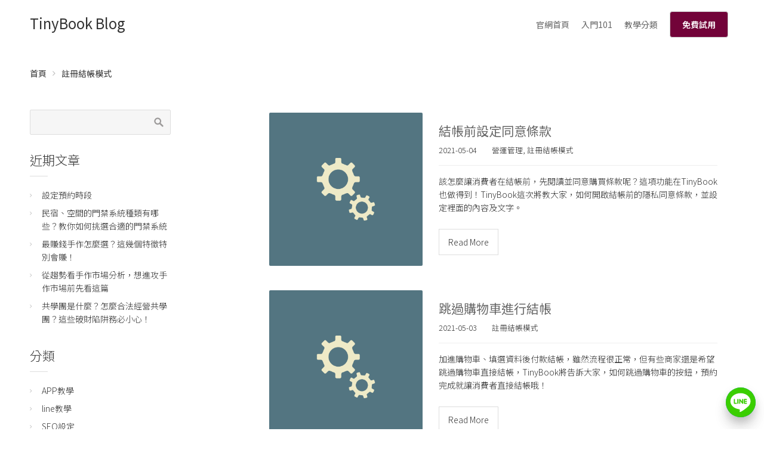

--- FILE ---
content_type: text/html; charset=UTF-8
request_url: https://blog.tinybook.cc/%E8%A8%BB%E5%86%8A%E7%B5%90%E5%B8%B3%E6%A8%A1%E5%BC%8F/
body_size: 17555
content:
<!DOCTYPE html><html lang="zh-TW" prefix="og: http://ogp.me/ns#"><head><title>註冊結帳模式 - TinyBook Blog</title>
<link rel="canonical" href="https://blog.tinybook.cc/%e8%a8%bb%e5%86%8a%e7%b5%90%e5%b8%b3%e6%a8%a1%e5%bc%8f/" />
<meta property="og:locale" content="zh_TW" />
<meta property="og:type" content="object" />
<meta property="og:title" content="註冊結帳模式 - TinyBook Blog" />
<meta property="og:url" content="https://blog.tinybook.cc/%e8%a8%bb%e5%86%8a%e7%b5%90%e5%b8%b3%e6%a8%a1%e5%bc%8f/" />
<meta property="og:site_name" content="TinyBook Blog" />
<meta name="twitter:card" content="summary" />
<meta name="twitter:title" content="註冊結帳模式 - TinyBook Blog" />
		<script type="text/javascript">
			window._wpemojiSettings = {"baseUrl":"https:\/\/s.w.org\/images\/core\/emoji\/2.2.1\/72x72\/","ext":".png","svgUrl":"https:\/\/s.w.org\/images\/core\/emoji\/2.2.1\/svg\/","svgExt":".svg","source":{"concatemoji":"https:\/\/d2otiughgt5pr2.cloudfront.net\/wp-includes\/js\/wp-emoji-release.min.js?ver=1.3.577&bi=94109696"}};
			!function(a,b,c){function d(a){var b,c,d,e,f=String.fromCharCode;if(!k||!k.fillText)return!1;switch(k.clearRect(0,0,j.width,j.height),k.textBaseline="top",k.font="600 32px Arial",a){case"flag":return k.fillText(f(55356,56826,55356,56819),0,0),!(j.toDataURL().length<3e3)&&(k.clearRect(0,0,j.width,j.height),k.fillText(f(55356,57331,65039,8205,55356,57096),0,0),b=j.toDataURL(),k.clearRect(0,0,j.width,j.height),k.fillText(f(55356,57331,55356,57096),0,0),c=j.toDataURL(),b!==c);case"emoji4":return k.fillText(f(55357,56425,55356,57341,8205,55357,56507),0,0),d=j.toDataURL(),k.clearRect(0,0,j.width,j.height),k.fillText(f(55357,56425,55356,57341,55357,56507),0,0),e=j.toDataURL(),d!==e}return!1}function e(a){var c=b.createElement("script");c.src=a,c.defer=c.type="text/javascript",b.getElementsByTagName("head")[0].appendChild(c)}var f,g,h,i,j=b.createElement("canvas"),k=j.getContext&&j.getContext("2d");for(i=Array("flag","emoji4"),c.supports={everything:!0,everythingExceptFlag:!0},h=0;h<i.length;h++)c.supports[i[h]]=d(i[h]),c.supports.everything=c.supports.everything&&c.supports[i[h]],"flag"!==i[h]&&(c.supports.everythingExceptFlag=c.supports.everythingExceptFlag&&c.supports[i[h]]);c.supports.everythingExceptFlag=c.supports.everythingExceptFlag&&!c.supports.flag,c.DOMReady=!1,c.readyCallback=function(){c.DOMReady=!0},c.supports.everything||(g=function(){c.readyCallback()},b.addEventListener?(b.addEventListener("DOMContentLoaded",g,!1),a.addEventListener("load",g,!1)):(a.attachEvent("onload",g),b.attachEvent("onreadystatechange",function(){"complete"===b.readyState&&c.readyCallback()})),f=c.source||{},f.concatemoji?e(f.concatemoji):f.wpemoji&&f.twemoji&&(e(f.twemoji),e(f.wpemoji)))}(window,document,window._wpemojiSettings);
		</script>
		<style type="text/css">
img.wp-smiley,
img.emoji {
	display: inline !important;
	border: none !important;
	box-shadow: none !important;
	height: 1em !important;
	width: 1em !important;
	margin: 0 .07em !important;
	vertical-align: -0.1em !important;
	background: none !important;
	padding: 0 !important;
}
</style>
<link rel='stylesheet' id='smart-coupon-css'  href='https://d2otiughgt5pr2.cloudfront.net/wp-content/plugins/woocommerce-smart-coupons/assets/css/smart-coupon.min.css?ver=1.3.577&#038;bi=94109696' type='text/css' media='all' />
<link rel='stylesheet' id='responsive-menu-pro-css'  href='https://d2otiughgt5pr2.cloudfront.net/wp-content/uploads/sites/1436/menus/css/responsive-menu-pro-1436.css?ver=1749608350&#038;bi=94109696' type='text/css' media='all' />
<link rel='stylesheet' id='contact-form-7-css'  href='https://d2otiughgt5pr2.cloudfront.net/wp-content/plugins/contact-form-7/includes/css/styles.css?ver=1.3.577&#038;bi=94109696' type='text/css' media='all' />
<link rel='stylesheet' id='live-chat-css'  href='https://d2otiughgt5pr2.cloudfront.net/wp-content/plugins/live-chat/assets/css/live-chat.css?ver=1.3.577&#038;bi=94109696' type='text/css' media='all' />
<link rel='stylesheet' id='woocommerce-layout-css'  href='https://d2otiughgt5pr2.cloudfront.net/wp-content/plugins/woocommerce/assets/css/woocommerce-layout.css?ver=1.3.577&#038;bi=94109696' type='text/css' media='all' />
<link rel='stylesheet' id='woocommerce-smallscreen-css'  href='https://d2otiughgt5pr2.cloudfront.net/wp-content/plugins/woocommerce/assets/css/woocommerce-smallscreen.css?ver=1.3.577&#038;bi=94109696' type='text/css' media='only screen and (max-width: 768px)' />
<link rel='stylesheet' id='woocommerce-general-css'  href='https://d2otiughgt5pr2.cloudfront.net/wp-content/plugins/woocommerce/assets/css/woocommerce.css?ver=1.3.577&#038;bi=94109696' type='text/css' media='all' />
<style id='woocommerce-inline-inline-css' type='text/css'>
.woocommerce form .form-row .required { visibility: visible; }
</style>
<link rel='stylesheet' id='cssblog-css'  href='https://d2otiughgt5pr2.cloudfront.net/wp-content/plugins/wp-blog-and-widgets/css/styleblog.css?ver=1.3.577&#038;bi=94109696' type='text/css' media='all' />
<link rel='stylesheet' id='wcqi-css-css'  href='https://d2otiughgt5pr2.cloudfront.net/wp-content/plugins/woocommerce-quantity-increment/assets/css/wc-quantity-increment.css?ver=1.3.577&#038;bi=94109696' type='text/css' media='all' />
<link rel='stylesheet' id='bogof_frontend_styles-css'  href='https://d2otiughgt5pr2.cloudfront.net/wp-content/plugins/woocommerce-buy-one-get-one-free/assets/css/frontend.css?ver=1.3.577&#038;bi=94109696' type='text/css' media='all' />
<link rel='stylesheet' id='wpb_woocommerce_prettyPhoto_css-css'  href='https://d2otiughgt5pr2.cloudfront.net/wp-content/plugins/woocommerce/assets/css/prettyPhoto.css?ver=1.3.577&#038;bi=94109696' type='text/css' media='all' />
<link rel='stylesheet' id='wpb-wl-magnific-popup-css'  href='https://d2otiughgt5pr2.cloudfront.net/wp-content/plugins/woocommerce-lightbox-pro/inc/../assets/css/magnific-popup.css?ver=1.3.577&#038;bi=94109696' type='text/css' media='all' />
<link rel='stylesheet' id='wpb-wl-main-css'  href='https://d2otiughgt5pr2.cloudfront.net/wp-content/plugins/woocommerce-lightbox-pro/inc/../assets/css/main.css?ver=1.3.577&#038;bi=94109696' type='text/css' media='all' />
<link rel='stylesheet' id='wpb-wl-font-css'  href='//fonts.googleapis.com/css?family=Open+Sans%3A400%2C600&#038;ver=1.3.577&#038;bi=94109696' type='text/css' media='all' />
<link rel='stylesheet' id='woocommerce_prettyPhoto_css-css'  href='https://d2otiughgt5pr2.cloudfront.net/wp-content/plugins/woocommerce/assets/css/prettyPhoto.css?ver=1.3.577&#038;bi=94109696' type='text/css' media='all' />
<link rel='stylesheet' id='wpb-wl-custom-style-css'  href='https://d2otiughgt5pr2.cloudfront.net/wp-content/plugins/woocommerce-lightbox-pro/inc/../assets/css/custom.css?ver=1.3.577&#038;bi=94109696' type='text/css' media='all' />
<style id='wpb-wl-custom-style-inline-css' type='text/css'>
body .wpb_wl_preview_area .wpb_wl_preview { background: #f24d07; color: #ffffff; font-size: 14px; /*padding: 8px 10px;*/}.wpb_wl_preview_area .wpb_wl_preview:focus, .wpb_wl_preview_area .wpb_wl_preview:hover, .wpb_wl_preview_area .wpb_wl_preview:active { background: #f24d07; color: #ffffff; }.wpb_wl_preview_area_fixed.wpb_wl_btn_auto_on { top: 0%; }@media (min-width: 768px){ .wpb_wl_quick_view_content { max-width: 500px; } }.wpb_wl_quick_view_content { background: #ffffff; }.wpb_wl_layout_left-right .wpb_wl_images { width: 65%; }.wpb_wl_layout_left-right .wpb_wl_summary { width: 35%; }
</style>
<link rel='stylesheet' id='wc-deposits-frontend-css'  href='https://d2otiughgt5pr2.cloudfront.net/wp-content/plugins/woocommerce-deposits/assets/css/frontend.css?ver=1.3.577&#038;bi=94109696' type='text/css' media='all' />
<link rel='stylesheet' id='wc-memberships-frontend-css'  href='https://d2otiughgt5pr2.cloudfront.net/wp-content/plugins/woocommerce-memberships/assets/css/frontend/wc-memberships-frontend.min.css?ver=1.3.577&#038;bi=94109696' type='text/css' media='all' />
<link rel='stylesheet' id='cpotheme-base-css'  href='https://d2otiughgt5pr2.cloudfront.net/wp-content/themes/transcend/core/css/base.css?ver=1.3.577&#038;bi=94109696' type='text/css' media='all' />
<link rel='stylesheet' id='cpotheme-main-css'  href='https://d2otiughgt5pr2.cloudfront.net/wp-content/themes/transcend/style.css?ver=1.3.577&#038;bi=94109696' type='text/css' media='all' />
<style id='cpotheme-main-inline-css' type='text/css'>
.header, #thsp-sticky-header, .header .sub-menu{ background-color: #ffffff !important; } .menu-main .current-menu-ancestor > a, .menu-main .current-menu-item > a{ background:rgba(0,0,0,0); } .header a:focus , .header a:hover , #thsp-sticky-header a:hover ,#thsp-sticky-header a:focus,.menu-main .current-menu-item:hover > a{ color: #000000 !important; } .menu-main .current-menu-ancestor > a, .menu-main .current-menu-item > a, .menu-main li a, .menu-main .has-children:before, #thsp-sticky-header li > a { color: #666 ; }
@media (min-width: 768px) { #menu-main > li:last-child { display: table; margin: 0 auto; padding: 24px 0 24px 10px; } #menu-main > li:last-child > a { color: #ffffff !important; padding: 10px 20px !important; background-color: #720339; border-radius: 4px !important; display: table-cell; position: relative; top: -5px; min-width: 80px; border: 1px solid #ccc; font-size: 1em; font-weight: 600; word-break: keep-all; cursor: pointer; } #menu-main > li:last-child > a:hover, #menu-main > li:last-child > a:focus { color: #ffffff !important; } }
.woocommerce-cart-tab__icon-bag{ fill: #000000 !important; } .woocommerce-cart-tab__contents{ background-color: #000000 !important; color: #fff !important; } .woocommerce-cart-tab{ background-color: #fff !important; }
#quote-menu .icon{ fill: #000000 !important; } #quote-menu{ background-color: #fff !important; } #quote-menu #quote-badge { background-color: #000000 !important; color: #fff !important; } .wc-appointments-date-picker .ui-datepicker td.ui-datepicker-today a { color: #f24d07 !important; } .woocommerce a.button, .woocommerce button.button.alt:hover, .woocommerce a.button.alt, .woocommerce button.button.alt, .woocommerce .button.alt, .woocommerce #respond input#submit.alt, .woocommerce .products li a.button, .wc-appointments-date-picker .ui-datepicker td.ui-datepicker-current-day a, .wc-appointments-appointment-form-wrap .wc-appointments-appointment-form .slot-picker li.slot.selected a , #yith-wcmap-avatar-form .button{ background-color:#f24d07 !important; color:white !important; } .wc-appointments-date-picker .ui-datepicker td.ui-datepicker-selected-day a, .wc-appointments-date-picker .ui-datepicker td.ui-datepicker-selected-day span, .ui-datepicker-highlight-day { /* For selecting multiple days */ background-color:#f24d07 !important; } .cta-17 .toolbar .btn-search{ background-color:#f24d07 !important; color:white !important; border:1px solid #f24d07; } .woocommerce ul.products li.product a.button:hover ,#yith-wcmap-avatar-form .button:hover { box-shadow:inset 0 0 0 99999px rgba(0,0,0,0.2) ; } .woocommerce nav.woocommerce-pagination ul li span.current,.pagination .current{ background-color:#f24d07 !important; color:white !important; } .woocommerce-page .coupon .button{ background-color:#f24d07 !important; margin-top:1px; } .woocommerce-cart-tab-container .widget_shopping_cart .buttons > a.button,.woocommerce-cart-tab-container .woocommerce a.button{ background-color:#f24d07 !important; color:white !important; } .woocommerce-cart .woocommerce .button,.woocommerce-checkout .checkout_coupon .button, .track_order .button ,.woocommerce .button{ background-color:#f24d07 !important; color:white !important; } .woocommerce-cart table.cart td.actions .coupon .input-text{ border: 1px solid #f24d07 !important; } .woocommerce-cart .cart-collaterals .cart_totals .order-total th,.woocommerce-cart .cart-collaterals .cart_totals .order-total td { border-top:1px solid #f24d07 !important; } .woocommerce-checkout .shipping_option input[type=submit]{ background-color:#f24d07 !important; } .woocommerce-checkout .shipping_option input[type=submit]:hover{ box-shadow:inset 0 0 0 99999px rgba(0,0,0,0.2) !important; background-color:#f24d07 !important; }
.addify-quote-req-page .af_quote_form .form_row input[type="submit"]{ background-color:#f24d07 !important; color:white !important; } #quote-container #view-quote{ background-color:#f24d07 !important; color:white !important; } #my-account-menu.position-left .myaccount-menu li.active a, #my-account-menu.position-left .myaccount-menu li.is-active a { border-right: none; background-color:#f24d07 !important; color: white !important; border-top-left-radius: 4px !important; border-bottom-left-radius: 4px !important; } .affwp-affiliate-dashboard-tab.active { background-color:#f24d07 !important; color: #ffffff; border-radius: 4px 0px 0px 4px; } .affwp-affiliate-dashboard-tab.active:hover { background-color:#f24d07 !important; color: #ffffff; border-radius: 4px 0px 0px 4px; box-shadow: inset 0 0 0 99999px rgba(0, 0, 0, 0.2) !important; } #affwp-generate-ref-url .affwp-referral-url-submit-wrap .button, .button:visited, input[type=submit] { color: white; background-color:#f24d07 !important; } .tinybot-footer * { -webkit-box-sizing: border-box; -moz-box-sizing: border-box; box-sizing: border-box; } .tinybot-footer { font-size: 14px; line-height: 1.42857143; text-align:left; padding:40px 0; background-color: #23282d !important; color : #fff !important; overflow-x: hidden; } .tinybot-footer h1{ margin-bottom:10px; } .tinybot-footer .section-title{ font-size : 16px !important;; color : #fff !important; margin-top: 0; } .tinybot-footer .section-desc{ font-size : 14px !important; color : #fff !important; } .tinybot-footer ul{ margin:0; } .tinybot-footer li{ list-style:none; margin-left:0; } .tinybot-footer .nav-pills > li:first-child{ margin-left:0; } .tinybot-footer .nav-pills > li:first-child a{ border-left: 0px; padding-left:0; } .tinybot-footer .nav-pills > li:last-child a{ padding-right:0; } .social-links > a { font-size: 20px; display: inline-block; text-decoration: none; margin: 0 5px; } .tinybot-footer .social-links > a:before{ content:none !important; } .tinybot-footer .nav-pills > li{ float:left; } .tinybot-footer .nav-pills > li > a , .tinybot-footer .nav > li > a{ border-radius: 0px; padding:0 6px; line-height: inherit; } .tinybot-footer .footer-nav{ display:inline-block; } .tinybot-footer .footer-nav li a{ color : #fff !important; border-left: 1px solid #fff; font-size: 12px; } .tinybot-footer .rwd-container{ position:relative; padding-bottom:56.25%; padding-top:30px; height:0; overflow:hidden; } .tinybot-footer .flex{ display: -webkit-box; display: -moz-box; display: -webkit-flex; display: -ms-flexbox; display: flex; -webkit-flex-wrap: wrap; -ms-flex-wrap: wrap; flex-wrap: wrap; list-style: none; margin: 0; padding: 0; } .flex-middle{ -webkit-box-align: center; -moz-box-align: center; -webkit-align-items: center; -ms-flex-align: center; align-items: center; } .flex-center{ -webkit-box-pack: center; -moz-box-pack: center; -ms-flex-pack: center; -webkit-justify-content: center; justify-content: center; } .tinybot-footer .row { margin-left: -15px; margin-right: -15px; } .tinybot-footer .text-contaier .col-md-6, .tinybot-footer .text-contaier .col-sm-6{ width:50%; float:left; } .tinybot-footer .col-md-8, .tinybot-footer .col-sm-8{ width: 66.66666667%; float:left; } .tinybot-footer .col-md-4, .tinybot-footer .col-sm-4{ width: 33.33333333%; float:left; } .tinybot-footer .col-md-8, .tinybot-footer .col-sm-8, .tinybot-footer .col-md-4, .tinybot-footer .col-sm-4, .tinybot-footer .col-md-6, .tinybot-footer .col-sm-6{ position: relative; min-height: 1px; padding-left: 15px; padding-right: 15px; }
@media (min-width: 769px) {
.tinybot-footer .fb-container{ float:right; }
} @media (max-width: 991px) { .tinybot-footer .text-contaier .col-md-6, .tinybot-footer .text-contaier .col-sm-6{ width:100%; } } @media (min-width: 769px) and (max-width: 991px) {
.tinybot-footer .text-contaier{ padding-right: 60px; } .tinybot-footer .contact-us{ margin-top:20px; }
} @media (max-width: 768px) { .tinybot-footer { text-align:center; }
.tinybot-footer .contact-us{ margin-top:20px; }
.tinybot-footer .pl-big { padding-left: 0px !important; } .tinybot-footer .pr-big { padding-right: 0px !important; }
.tinybot-footer .fb-page{ display:inline-block; margin-top:16px; }
.tinybot-footer .media-container ,.tinybot-footer .text-contaier { width:100%; max-width:500px; } } @media (min-width: 800px) { .tutor-is-sticky { top: 0px !important; } } .woocommerce .wc-memberships-restriction-message { margin:80px auto 80px auto!important; width: 83%; max-width: 600px; }
</style>
<link rel='stylesheet' id='wpdreams-asl-basic-css'  href='https://d2otiughgt5pr2.cloudfront.net/wp-content/plugins/ajax-search-lite/css/style.basic.css?ver=1.3.577&#038;bi=94109696' type='text/css' media='all' />
<link rel='stylesheet' id='wpdreams-ajaxsearchlite-css'  href='https://d2otiughgt5pr2.cloudfront.net/wp-content/plugins/ajax-search-lite/css/style-curvy-black.css?ver=1.3.577&#038;bi=94109696' type='text/css' media='all' />
<link rel='stylesheet' id='select2-css'  href='https://d2otiughgt5pr2.cloudfront.net/wp-content/plugins/woocommerce/assets/css/select2.css?ver=1.3.577&#038;bi=94109696' type='text/css' media='all' />
<link rel='stylesheet' id='woocommerce-addons-css-css'  href='https://d2otiughgt5pr2.cloudfront.net/wp-content/plugins/woocommerce-appointments/includes/integrations/woocommerce-product-addons/assets/css/frontend.css?ver=1.3.577&#038;bi=94109696' type='text/css' media='all' />
<link rel='stylesheet' id='wc-appointments-styles-css'  href='https://d2otiughgt5pr2.cloudfront.net/wp-content/plugins/woocommerce-appointments/assets/css/frontend.css?ver=1.3.577&#038;bi=94109696' type='text/css' media='all' />
<style id='wc-appointments-styles-inline-css' type='text/css'>
.wc-appointments-date-picker .ui-datepicker td.ui-datepicker-current-day a,
.wc-appointments-date-picker .ui-datepicker td.ui-datepicker-current-day a:hover {
	background-color: #111111;
}

.wc-appointments-appointment-form-wrap .wc-appointments-appointment-form .slot-picker li.slot.selected a,
.wc-appointments-appointment-form-wrap .wc-appointments-appointment-form .slot-picker li.slot.selected:hover a {
    background-color: #111111;
}

.wc-appointments-date-picker .ui-datepicker td.appointable-range .ui-state-default {
	background-color: #111111;
}

.wc-appointments-appointment-form-wrap .wc-appointments-appointment-form .wc-pao-addon .wc-pao-addon-image-swatch.selected {
	outline-color: #111111;
}
</style>
<link rel='stylesheet' id='wc-bundle-css-css'  href='https://d2otiughgt5pr2.cloudfront.net/wp-content/plugins/woocommerce-product-bundles/assets/css/frontend/single-product.css?ver=1.3.577&#038;bi=94109696' type='text/css' media='all' />
<link rel='stylesheet' id='wc-bundle-style-css'  href='https://d2otiughgt5pr2.cloudfront.net/wp-content/plugins/woocommerce-product-bundles/assets/css/frontend/woocommerce.css?ver=1.3.577&#038;bi=94109696' type='text/css' media='all' />
<link rel='stylesheet' id='tinybot-frontend-css'  href='https://d2otiughgt5pr2.cloudfront.net/wp-content/themes/transcend/css/frontend-style.css?ver=1.3.577&#038;bi=94109696' type='text/css' media='all' />
<link rel='stylesheet' id='tinybot-common-css'  href='https://d2otiughgt5pr2.cloudfront.net/wp-content/themes/transcend/css/common-style.css?ver=1.3.577&#038;bi=94109696' type='text/css' media='all' />
<script type='text/javascript' src='https://d2otiughgt5pr2.cloudfront.net/wp-includes/js/jquery/jquery.js?ver=1.3.577&#038;bi=94109696' id='jquery-core-js'></script>
<script type='text/javascript' src='https://d2otiughgt5pr2.cloudfront.net/wp-includes/js/jquery/jquery-migrate.min.js?ver=1.3.577&#038;bi=94109696' id='jquery-migrate-js'></script>
<script type='text/javascript'>

window.mediaAddImage = function(data) {
	data['uploading'] = false;
	data['menuOrder'] = 0;
	window.jQuery('body > div.supports-drag-drop:visible .media-menu .media-menu-item:first').click();
	var attachment = window.wp.media.model.Attachment.create(data);
	window.wp.Uploader.queue.add(attachment);
	//
	wp.media.model.Attachment.get(data.id, attachment);
	var complete = window.wp.Uploader.queue.all(function(attachment) {
		return ! attachment.get('uploading');
	});
	if ( complete )
		window.wp.Uploader.queue.reset();
}
</script>
<script type='text/javascript' src='https://d2otiughgt5pr2.cloudfront.net/wp-content/themes/transcend/scripts/polyfill.js?ver=1.3.577&#038;bi=94109696' id='polyfill-js'></script>
<script type='text/javascript' src='https://d2otiughgt5pr2.cloudfront.net/wp-content/plugins/woocommerce/assets/js/js-cookie/js.cookie.min.js?ver=1.3.577&#038;bi=94109696' id='js-cookie-js'></script>
<script type='text/javascript' src='https://d2otiughgt5pr2.cloudfront.net/wp-content/plugins/woocommerce-quantity-increment/assets/js/wc-quantity-increment.min.js?ver=1.3.577&#038;bi=94109696' id='wcqi-js-js'></script>
<script type='text/javascript' src='https://d2otiughgt5pr2.cloudfront.net/wp-content/plugins/woocommerce-lightbox-pro/inc/../assets/js/jquery.magnific-popup.min.js?ver=1.3.577&#038;bi=94109696' id='wpb-wl-magnific-popup-js'></script>
<script type='text/javascript' src='https://d2otiughgt5pr2.cloudfront.net/wp-content/themes/transcend/core/scripts/html5-min.js?ver=1.3.577&#038;bi=94109696' id='cpotheme_html5-js'></script>
<script type='text/javascript' src='https://d2otiughgt5pr2.cloudfront.net/wp-content/plugins/pixelyoursite-pro/dist/scripts/jquery.bind-first-0.2.3.min.js?ver=1.3.577&#038;bi=94109696' id='jquery-bind-first-js'></script>
<script type='text/javascript' src='https://d2otiughgt5pr2.cloudfront.net/wp-content/plugins/pixelyoursite-pro/dist/scripts/vimeo.min.js?ver=1.3.577&#038;bi=94109696' id='vimeo-js'></script>
<script type='text/javascript' id='pys-js-extra'>
/* <![CDATA[ */
var pysOptions = {"staticEvents":{"facebook":{"init_event":[{"delay":0,"type":"static","name":"PageView","pixelIds":["955230814861261"],"eventID":"ce62c9df-dc17-47c7-9b0a-89cd95cb6832","params":{"post_category":"\u71df\u904b\u7ba1\u7406, \u8a3b\u518a\u7d50\u5e33\u6a21\u5f0f","tags":"TinyBook, \u540c\u610f\u689d\u6b3e, \u670d\u52d9\u689d\u6b3e, \u8cfc\u7269\u6d41\u7a0b","page_title":"\u8a3b\u518a\u7d50\u5e33\u6a21\u5f0f","post_type":"category","post_id":"140","user_role":"guest","plugin":"PixelYourSite","event_url":"blog.tinybook.cc\/%e8%a8%bb%e5%86%8a%e7%b5%90%e5%b8%b3%e6%a8%a1%e5%bc%8f\/"},"e_id":"init_event","ids":[],"hasTimeWindow":false,"timeWindow":0,"woo_order":"","edd_order":""}]},"line_tag":{"init_event":[{"delay":0,"type":"static","params":{"post_category":"\u71df\u904b\u7ba1\u7406, \u8a3b\u518a\u7d50\u5e33\u6a21\u5f0f","page_title":"\u8a3b\u518a\u7d50\u5e33\u6a21\u5f0f","post_type":"category","post_id":"140","user_role":"guest","plugin":"PixelYourSite","event_url":"blog.tinybook.cc\/%e8%a8%bb%e5%86%8a%e7%b5%90%e5%b8%b3%e6%a8%a1%e5%bc%8f\/"},"name":"PageView","e_id":"init_event","ids":[],"hasTimeWindow":false,"timeWindow":0,"pixelIds":[],"eventID":"","woo_order":"","edd_order":""}]}},"dynamicEvents":{"signal_click":{"facebook":{"delay":0,"type":"dyn","name":"Signal","pixelIds":["955230814861261"],"eventID":"59b1da42-a909-4e41-8b22-0f769d303539","params":{"page_title":"\u8a3b\u518a\u7d50\u5e33\u6a21\u5f0f","post_type":"category","post_id":"140","user_role":"guest","plugin":"PixelYourSite","event_url":"blog.tinybook.cc\/%e8%a8%bb%e5%86%8a%e7%b5%90%e5%b8%b3%e6%a8%a1%e5%bc%8f\/"},"e_id":"signal_click","ids":[],"hasTimeWindow":false,"timeWindow":0,"woo_order":"","edd_order":""},"ga":{"delay":0,"type":"dyn","name":"Signal","params":{"non_interaction":false,"page_title":"\u8a3b\u518a\u7d50\u5e33\u6a21\u5f0f","post_type":"category","post_id":"140","user_role":"guest","plugin":"PixelYourSite","event_url":"blog.tinybook.cc\/%e8%a8%bb%e5%86%8a%e7%b5%90%e5%b8%b3%e6%a8%a1%e5%bc%8f\/"},"e_id":"signal_click","ids":[],"hasTimeWindow":false,"timeWindow":0,"pixelIds":[],"eventID":"","woo_order":"","edd_order":""}},"signal_watch_video":{"facebook":{"delay":0,"type":"dyn","name":"Signal","pixelIds":["955230814861261"],"eventID":"adab9e4e-9849-4813-9f81-89f574104eb2","params":{"event_action":"Video ","page_title":"\u8a3b\u518a\u7d50\u5e33\u6a21\u5f0f","post_type":"category","post_id":"140","user_role":"guest","plugin":"PixelYourSite","event_url":"blog.tinybook.cc\/%e8%a8%bb%e5%86%8a%e7%b5%90%e5%b8%b3%e6%a8%a1%e5%bc%8f\/"},"e_id":"signal_watch_video","ids":[],"hasTimeWindow":false,"timeWindow":0,"woo_order":"","edd_order":""},"ga":{"delay":0,"type":"dyn","name":"Signal","params":{"event_action":"Video ","non_interaction":false,"page_title":"\u8a3b\u518a\u7d50\u5e33\u6a21\u5f0f","post_type":"category","post_id":"140","user_role":"guest","plugin":"PixelYourSite","event_url":"blog.tinybook.cc\/%e8%a8%bb%e5%86%8a%e7%b5%90%e5%b8%b3%e6%a8%a1%e5%bc%8f\/"},"e_id":"signal_watch_video","ids":[],"hasTimeWindow":false,"timeWindow":0,"pixelIds":[],"eventID":"","woo_order":"","edd_order":""}},"signal_adsense":{"facebook":{"delay":0,"type":"dyn","name":"Signal","pixelIds":["955230814861261"],"eventID":"213fcfdf-e7eb-4f00-8b44-6eccf1530881","params":{"event_action":"Adsense","page_title":"\u8a3b\u518a\u7d50\u5e33\u6a21\u5f0f","post_type":"category","post_id":"140","user_role":"guest","plugin":"PixelYourSite","event_url":"blog.tinybook.cc\/%e8%a8%bb%e5%86%8a%e7%b5%90%e5%b8%b3%e6%a8%a1%e5%bc%8f\/"},"e_id":"signal_adsense","ids":[],"hasTimeWindow":false,"timeWindow":0,"woo_order":"","edd_order":""}},"signal_tel":{"facebook":{"delay":0,"type":"dyn","name":"Signal","pixelIds":["955230814861261"],"eventID":"d87d4b5d-b29e-4089-bb60-332205c0dbcb","params":{"event_action":"Tel","page_title":"\u8a3b\u518a\u7d50\u5e33\u6a21\u5f0f","post_type":"category","post_id":"140","user_role":"guest","plugin":"PixelYourSite","event_url":"blog.tinybook.cc\/%e8%a8%bb%e5%86%8a%e7%b5%90%e5%b8%b3%e6%a8%a1%e5%bc%8f\/"},"e_id":"signal_tel","ids":[],"hasTimeWindow":false,"timeWindow":0,"woo_order":"","edd_order":""},"ga":{"delay":0,"type":"dyn","name":"Signal","params":{"event_action":"Tel","non_interaction":false,"page_title":"\u8a3b\u518a\u7d50\u5e33\u6a21\u5f0f","post_type":"category","post_id":"140","user_role":"guest","plugin":"PixelYourSite","event_url":"blog.tinybook.cc\/%e8%a8%bb%e5%86%8a%e7%b5%90%e5%b8%b3%e6%a8%a1%e5%bc%8f\/"},"e_id":"signal_tel","ids":[],"hasTimeWindow":false,"timeWindow":0,"pixelIds":[],"eventID":"","woo_order":"","edd_order":""}},"signal_email":{"facebook":{"delay":0,"type":"dyn","name":"Signal","pixelIds":["955230814861261"],"eventID":"ae2b4247-12cd-4070-894c-c9925f4f8fc3","params":{"event_action":"Email","page_title":"\u8a3b\u518a\u7d50\u5e33\u6a21\u5f0f","post_type":"category","post_id":"140","user_role":"guest","plugin":"PixelYourSite","event_url":"blog.tinybook.cc\/%e8%a8%bb%e5%86%8a%e7%b5%90%e5%b8%b3%e6%a8%a1%e5%bc%8f\/"},"e_id":"signal_email","ids":[],"hasTimeWindow":false,"timeWindow":0,"woo_order":"","edd_order":""},"ga":{"delay":0,"type":"dyn","name":"Signal","params":{"event_action":"Email","non_interaction":false,"page_title":"\u8a3b\u518a\u7d50\u5e33\u6a21\u5f0f","post_type":"category","post_id":"140","user_role":"guest","plugin":"PixelYourSite","event_url":"blog.tinybook.cc\/%e8%a8%bb%e5%86%8a%e7%b5%90%e5%b8%b3%e6%a8%a1%e5%bc%8f\/"},"e_id":"signal_email","ids":[],"hasTimeWindow":false,"timeWindow":0,"pixelIds":[],"eventID":"","woo_order":"","edd_order":""}},"signal_form":{"facebook":{"delay":0,"type":"dyn","name":"Signal","pixelIds":["955230814861261"],"eventID":"f0f5b6a3-4098-4ddc-a108-c3fcddd65e6c","params":{"event_action":"Form","page_title":"\u8a3b\u518a\u7d50\u5e33\u6a21\u5f0f","post_type":"category","post_id":"140","user_role":"guest","plugin":"PixelYourSite","event_url":"blog.tinybook.cc\/%e8%a8%bb%e5%86%8a%e7%b5%90%e5%b8%b3%e6%a8%a1%e5%bc%8f\/"},"e_id":"signal_form","ids":[],"hasTimeWindow":false,"timeWindow":0,"woo_order":"","edd_order":""},"ga":{"delay":0,"type":"dyn","name":"Signal","params":{"event_action":"Form","non_interaction":false,"page_title":"\u8a3b\u518a\u7d50\u5e33\u6a21\u5f0f","post_type":"category","post_id":"140","user_role":"guest","plugin":"PixelYourSite","event_url":"blog.tinybook.cc\/%e8%a8%bb%e5%86%8a%e7%b5%90%e5%b8%b3%e6%a8%a1%e5%bc%8f\/"},"e_id":"signal_form","ids":[],"hasTimeWindow":false,"timeWindow":0,"pixelIds":[],"eventID":"","woo_order":"","edd_order":""}},"signal_download":{"facebook":{"delay":0,"type":"dyn","name":"Signal","extensions":["doc","exe","js","pdf","ppt","tgz","zip","xls"],"pixelIds":["955230814861261"],"eventID":"2bdc7d39-708b-4174-80a5-5faf03523dc9","params":{"event_action":"Download","page_title":"\u8a3b\u518a\u7d50\u5e33\u6a21\u5f0f","post_type":"category","post_id":"140","user_role":"guest","plugin":"PixelYourSite","event_url":"blog.tinybook.cc\/%e8%a8%bb%e5%86%8a%e7%b5%90%e5%b8%b3%e6%a8%a1%e5%bc%8f\/"},"e_id":"signal_download","ids":[],"hasTimeWindow":false,"timeWindow":0,"woo_order":"","edd_order":""},"ga":{"delay":0,"type":"dyn","name":"Signal","extensions":["doc","exe","js","pdf","ppt","tgz","zip","xls"],"params":{"event_action":"Download","non_interaction":false,"page_title":"\u8a3b\u518a\u7d50\u5e33\u6a21\u5f0f","post_type":"category","post_id":"140","user_role":"guest","plugin":"PixelYourSite","event_url":"blog.tinybook.cc\/%e8%a8%bb%e5%86%8a%e7%b5%90%e5%b8%b3%e6%a8%a1%e5%bc%8f\/"},"e_id":"signal_download","ids":[],"hasTimeWindow":false,"timeWindow":0,"pixelIds":[],"eventID":"","woo_order":"","edd_order":""}},"signal_comment":{"facebook":{"delay":0,"type":"dyn","name":"Signal","pixelIds":["955230814861261"],"eventID":"a6c5b8a4-d3d6-4cf8-b8d8-f0a7f9a718fe","params":{"event_action":"Comment","page_title":"\u8a3b\u518a\u7d50\u5e33\u6a21\u5f0f","post_type":"category","post_id":"140","user_role":"guest","plugin":"PixelYourSite","event_url":"blog.tinybook.cc\/%e8%a8%bb%e5%86%8a%e7%b5%90%e5%b8%b3%e6%a8%a1%e5%bc%8f\/"},"e_id":"signal_comment","ids":[],"hasTimeWindow":false,"timeWindow":0,"woo_order":"","edd_order":""},"ga":{"delay":0,"type":"dyn","name":"Signal","params":{"event_action":"Comment","non_interaction":false,"page_title":"\u8a3b\u518a\u7d50\u5e33\u6a21\u5f0f","post_type":"category","post_id":"140","user_role":"guest","plugin":"PixelYourSite","event_url":"blog.tinybook.cc\/%e8%a8%bb%e5%86%8a%e7%b5%90%e5%b8%b3%e6%a8%a1%e5%bc%8f\/"},"e_id":"signal_comment","ids":[],"hasTimeWindow":false,"timeWindow":0,"pixelIds":[],"eventID":"","woo_order":"","edd_order":""}},"woo_add_to_cart_on_button_click":{"facebook":{"delay":0,"type":"dyn","name":"AddToCart","pixelIds":["955230814861261"],"eventID":"76b3eb2c-b85f-488a-b178-2c6089178e7d","params":{"page_title":"\u8a3b\u518a\u7d50\u5e33\u6a21\u5f0f","post_type":"category","post_id":"140","user_role":"guest","plugin":"PixelYourSite","event_url":"blog.tinybook.cc\/%e8%a8%bb%e5%86%8a%e7%b5%90%e5%b8%b3%e6%a8%a1%e5%bc%8f\/"},"e_id":"woo_add_to_cart_on_button_click","ids":[],"hasTimeWindow":false,"timeWindow":0,"woo_order":"","edd_order":""},"ga":{"delay":0,"type":"dyn","name":"add_to_cart","params":{"page_title":"\u8a3b\u518a\u7d50\u5e33\u6a21\u5f0f","post_type":"category","post_id":"140","user_role":"guest","plugin":"PixelYourSite","event_url":"blog.tinybook.cc\/%e8%a8%bb%e5%86%8a%e7%b5%90%e5%b8%b3%e6%a8%a1%e5%bc%8f\/"},"e_id":"woo_add_to_cart_on_button_click","ids":[],"hasTimeWindow":false,"timeWindow":0,"pixelIds":[],"eventID":"","woo_order":"","edd_order":""},"line_tag":{"delay":0,"type":"dyn","params":{"page_title":"\u8a3b\u518a\u7d50\u5e33\u6a21\u5f0f","post_type":"category","post_id":"140","user_role":"guest","plugin":"PixelYourSite","event_url":"blog.tinybook.cc\/%e8%a8%bb%e5%86%8a%e7%b5%90%e5%b8%b3%e6%a8%a1%e5%bc%8f\/"},"name":"AddToCart","e_id":"woo_add_to_cart_on_button_click","ids":[],"hasTimeWindow":false,"timeWindow":0,"pixelIds":[],"eventID":"","woo_order":"","edd_order":""}}},"triggerEvents":[],"triggerEventTypes":[],"facebook":{"pixelIds":["955230814861261"],"defoultPixelIds":["955230814861261"],"advancedMatching":[],"removeMetadata":false,"wooVariableAsSimple":true,"serverApiEnabled":true,"ajaxForServerEvent":true,"wooCRSendFromServer":false,"send_external_id":true},"ga":{"trackingIds":["G-3RQXFVYKC0"],"enhanceLinkAttr":false,"anonimizeIP":false,"retargetingLogic":"ecomm","crossDomainEnabled":false,"crossDomainAcceptIncoming":false,"crossDomainDomains":[],"wooVariableAsSimple":true,"isDebugEnabled":[""],"isUse4Version":true,"disableAdvertisingFeatures":false,"disableAdvertisingPersonalization":false},"line_tag":{"tagId":"762adc42-2e3e-4ffa-8206-95417c89dfda"},"debug":"","siteUrl":"https:\/\/blog.tinybook.cc","ajaxUrl":"https:\/\/blog.tinybook.cc\/wp-admin\/admin-ajax.php","trackUTMs":"1","trackTrafficSource":"1","user_id":"0","enable_lading_page_param":"1","cookie_duration":"7","gdpr":{"ajax_enabled":false,"all_disabled_by_api":false,"facebook_disabled_by_api":false,"analytics_disabled_by_api":false,"google_ads_disabled_by_api":false,"pinterest_disabled_by_api":false,"bing_disabled_by_api":false,"facebook_prior_consent_enabled":true,"analytics_prior_consent_enabled":true,"google_ads_prior_consent_enabled":true,"pinterest_prior_consent_enabled":true,"bing_prior_consent_enabled":true,"cookiebot_integration_enabled":false,"cookiebot_facebook_consent_category":"marketing","cookiebot_analytics_consent_category":"statistics","cookiebot_google_ads_consent_category":"marketing","cookiebot_pinterest_consent_category":"marketing","cookiebot_bing_consent_category":"marketing","ginger_integration_enabled":false,"cookie_notice_integration_enabled":false,"cookie_law_info_integration_enabled":false,"real_cookie_banner_integration_enabled":false},"edd":{"enabled":false},"woo":{"enabled":true,"addToCartOnButtonEnabled":true,"addToCartOnButtonValueEnabled":true,"addToCartOnButtonValueOption":"price","woo_purchase_on_transaction":true,"singleProductId":null,"affiliateEnabled":false,"removeFromCartSelector":"form.woocommerce-cart-form .remove","affiliateEventName":"Lead"}};
/* ]]> */
</script>
<script type='text/javascript' src='https://d2otiughgt5pr2.cloudfront.net/wp-content/plugins/pixelyoursite-pro/dist/scripts/public.js?ver=1.3.577&#038;bi=94109696' id='pys-js'></script>
<script type='text/javascript' src='https://d2otiughgt5pr2.cloudfront.net/wp-content/plugins/woocommerce/assets/js/accounting/accounting.min.js?ver=1.3.577&#038;bi=94109696' id='accounting-js'></script>
<script>
window.wc_ga_pro = {};

window.wc_ga_pro.available_gateways = {"ecpay":"\u7da0\u754c\u91d1\u6d41","ecpay_shipping_pay":"\u7da0\u754c\u79d1\u6280\u8d85\u5546\u53d6\u8ca8\u4ed8\u6b3e"};

// interpolate json by replacing placeholders with variables
window.wc_ga_pro.interpolate_json = function( object, variables ) {

	if ( ! variables ) {
		return object;
	}

	var j = JSON.stringify( object );

	for ( var k in variables ) {
		j = j.split( '{$' + k + '}' ).join( variables[ k ] );
	}

	return JSON.parse( j );
};

// return the title for a payment gateway
window.wc_ga_pro.get_payment_method_title = function( payment_method ) {
	return window.wc_ga_pro.available_gateways[ payment_method ] || payment_method;
};

// check if an email is valid
window.wc_ga_pro.is_valid_email = function( email ) {
  return /[^\s@]+@[^\s@]+\.[^\s@]+/.test( email );
};
</script>

		<script>
	(function(i,s,o,g,r,a,m){i['GoogleAnalyticsObject']=r;i[r]=i[r]||function(){
	(i[r].q=i[r].q||[]).push(arguments)},i[r].l=1*new Date();a=s.createElement(o),
	m=s.getElementsByTagName(o)[0];a.async=1;a.src=g;m.parentNode.insertBefore(a,m)
	})(window,document,'script','https://www.google-analytics.com/analytics.js','ga');
		ga( 'create', 'UA-158331827-1', {"cookieDomain":"auto","allowLinker":true} );
	ga( 'set', 'forceSSL', true );
	ga( 'require', 'displayfeatures' );
	ga( 'require', 'linkid' );
	ga( 'require', 'ec' );
	ga( 'require', 'linker' );
ga( 'linker:autoLink', ['tinybook.cc'] );
</script>
		
		    	<style type="text/css">
			.wptime-plugin-progress-wrap{
				display:block !important;
				max-width:100%;
				background:#eee;
				line-height:1 !important;
				position:relative !important;
									box-shadow: 0px  0px 5px 1px rgba(0, 0, 0, 0.03) inset !important;
					-moz-box-shadow: 0px  0px 5px 1px rgba(0, 0, 0, 0.03) inset !important;
					-webkit-box-shadow: 0px  0px 5px 1px rgba(0, 0, 0, 0.03) inset !important;
							}

			.wptime-plugin-progress-bar{
				width:0%;
				display:block !important;
				background:#bbb;
				height:30px !important;
				box-sizing:border-box !important;
				-webkit-box-sizing:border-box !important;
				-moz-box-sizing:border-box !important;
			}

			.wptime-plugin-progress-wrap span{
				position:absolute !important;
				left:10px !important;
				top:10px !important;
				font-size:12px !important;
				color:#fff;
				line-height:1 !important;
							}
			
			@media all and (max-width: 768px){
				.wptime-plugin-progress-wrap{
					max-width:100% !important;
				}
			}
		</style>
    <style type="text/css">body.page-template > .outer > .wrapper { background: #f4f4f4 }</style><!-- site-navigation-element Schema optimized by Schema Pro --><script type="application/ld+json">{"@context":"https:\/\/schema.org","@graph":[{"@context":"https:\/\/schema.org","@type":"SiteNavigationElement","id":"site-navigation","name":"\u5b98\u7db2\u9996\u9801","url":"https:\/\/tinybook.cc\/"},{"@context":"https:\/\/schema.org","@type":"SiteNavigationElement","id":"site-navigation","name":"\u5165\u9580101","url":"https:\/\/blog.tinybook.cc\/guideline\/"},{"@context":"https:\/\/schema.org","@type":"SiteNavigationElement","id":"site-navigation","name":"\u6559\u5b78\u5206\u985e","url":"https:\/\/blog.tinybook.cc\/docs\/"},{"@context":"https:\/\/schema.org","@type":"SiteNavigationElement","id":"site-navigation","name":"\u514d\u8cbb\u8a66\u7528","url":"https:\/\/tinybook.cc\/sign-up\/"}]}</script><!-- / site-navigation-element Schema optimized by Schema Pro --><!-- breadcrumb Schema optimized by Schema Pro --><script type="application/ld+json">{"@context":"https:\/\/schema.org","@type":"BreadcrumbList","itemListElement":[{"@type":"ListItem","position":1,"item":{"@id":"https:\/\/blog.tinybook.cc\/","name":"Home"}},{"@type":"ListItem","position":2,"item":{"@id":"https:\/\/blog.tinybook.cc\/%e8%a8%bb%e5%86%8a%e7%b5%90%e5%b8%b3%e6%a8%a1%e5%bc%8f\/","name":"\u8a3b\u518a\u7d50\u5e33\u6a21\u5f0f"}}]}</script><!-- / breadcrumb Schema optimized by Schema Pro --><meta name="viewport" content="width=device-width, initial-scale=1.0, maximum-scale=1.0, user-scalable=1"/>
<meta charset="UTF-8"/>
<meta name="keywords" content="Tinybook,線上預約系統,線上預約網站,同意條款設定,服務條款" /><meta name="format-detection" content="telephone=no"/>	<noscript><style>.woocommerce-product-gallery{ opacity: 1 !important; }</style></noscript>
	                <link href='//fonts.googleapis.com/css?family=Open+Sans' rel='stylesheet' type='text/css'>
                                <style type="text/css">
                    <!--
                    
            @font-face {
                font-family: 'aslsicons2';
                src: url('https://d2otiughgt5pr2.cloudfront.net/wp-content/plugins/ajax-search-lite/css/fonts/icons2.eot');
                src: url('https://d2otiughgt5pr2.cloudfront.net/wp-content/plugins/ajax-search-lite/css/fonts/icons2.eot?#iefix') format('embedded-opentype'),
                     url('https://d2otiughgt5pr2.cloudfront.net/wp-content/plugins/ajax-search-lite/css/fonts/icons2.woff2') format('woff2'),
                     url('https://d2otiughgt5pr2.cloudfront.net/wp-content/plugins/ajax-search-lite/css/fonts/icons2.woff') format('woff'),
                     url('https://d2otiughgt5pr2.cloudfront.net/wp-content/plugins/ajax-search-lite/css/fonts/icons2.ttf') format('truetype'),
                     url('https://d2otiughgt5pr2.cloudfront.net/wp-content/plugins/ajax-search-lite/css/fonts/icons2.svg#icons') format('svg');
                font-weight: normal;
                font-style: normal;
            }
            div[id*='ajaxsearchlitesettings'].searchsettings .asl_option_inner label {
                font-size: 0px !important;
                color: rgba(0, 0, 0, 0);
            }
            div[id*='ajaxsearchlitesettings'].searchsettings .asl_option_inner label:after {
                font-size: 11px !important;
                position: absolute;
                top: 0;
                left: 0;
                z-index: 1;
            }
            div[id*='ajaxsearchlite'].wpdreams_asl_container {
                width: 100%;
                margin: 0px 0px 0px 0px;
            }
            div[id*='ajaxsearchliteres'].wpdreams_asl_results div.resdrg span.highlighted {
                font-weight: bold;
                color: rgba(217, 49, 43, 1);
                background-color: rgba(238, 238, 238, 1);
            }
            div[id*='ajaxsearchliteres'].wpdreams_asl_results .results div.asl_image {
                width: 70px;
                height: 70px;
                background-size: cover;
                background-repeat: no-repeat;
            }
            div.asl_r .results {
                max-height: none;
            }
            
                div.asl_r.asl_w.vertical .results .item::after {
                    display: block;
                    position: absolute;
                    bottom: 0;
                    content: '';
                    height: 1px;
                    width: 100%;
                    background: #D8D8D8;
                }
                div.asl_r.asl_w.vertical .results .item.asl_last_item::after {
                    display: none;
                }
                                    -->
                </style>
                            <script type="text/javascript">
                if ( typeof _ASL !== "undefined" && _ASL !== null && typeof _ASL.initialize !== "undefined" )
                    _ASL.initialize();
            </script>
            <meta name="csrf-token" content="f8ec4b323c"></head><body class="archive category category-140 woocommerce-no-js wp-schema-pro-2.7.10  sidebar-right responsive-menu-pro-slide-left"><div class="outer" id="top"><div class="wrapper"><div id="topbar" class="topbar"><div class="container"><div class="clear"></div></div></div><header id="header" class="header "><div class="container"><div id="logo" class="logo"><a class="site-logo" href="https://blog.tinybook.cc/">TinyBook Blog</a><span class="title site-title hidden"><a href="https://blog.tinybook.cc/">TinyBook Blog</a></span></div><div id="menu-mobile-open" class=" menu-mobile-open menu-mobile-toggle"></div><ul id="menu-main" class="menu-main"><li id="menu-item-4293" class=" responsive-menu-pro-item responsive-menu-pro-current-item menu-item menu-item-type-custom menu-item-object-custom" ><a href="https://tinybook.cc/"class="responsive-menu-pro-item-link" >官網首頁</a></li>
<li id="menu-item-4527" class=" responsive-menu-pro-item responsive-menu-pro-current-item menu-item menu-item-type-post_type menu-item-object-page" ><a href="https://blog.tinybook.cc/guideline/"class="responsive-menu-pro-item-link" >入門101</a></li>
<li id="menu-item-4347" class=" responsive-menu-pro-item responsive-menu-pro-current-item menu-item menu-item-type-post_type menu-item-object-page" ><a href="https://blog.tinybook.cc/docs/"class="responsive-menu-pro-item-link" >教學分類</a></li>
<li id="menu-item-4348" class=" responsive-menu-pro-item responsive-menu-pro-current-item menu-item menu-item-type-custom menu-item-object-custom" ><a href="https://tinybook.cc/sign-up/"class="responsive-menu-pro-item-link" >免費試用</a></li>
</ul><div class='clear'></div></div></header><div class="clear"></div><section id="pagetitle" class="pagetitle dark secondary-color-bg" >
<div class="container">
<h1 class="pagetitle-title heading">註冊結帳模式</h1><div id="breadcrumb" class="breadcrumb"><a class="breadcrumb-link" href="https://blog.tinybook.cc">首頁</a><span class='breadcrumb-separator'></span><a href="https://blog.tinybook.cc/%e8%a8%bb%e5%86%8a%e7%b5%90%e5%b8%b3%e6%a8%a1%e5%bc%8f/">註冊結帳模式</a> </div></div>
</section>
<div id="main" class="main">
<div class="container">
<section id="content" class="content">
<article class="post-4687 post type-post status-publish format-standard has-post-thumbnail hentry category-142 category-140 tag-tinybook tag-199 tag-198 tag-200 post-has-thumbnail" id="post-4687">
<div class="post-image">
<a href="https://blog.tinybook.cc/%e7%b5%90%e5%b8%b3%e5%89%8d%e8%a8%ad%e5%ae%9a%e5%90%8c%e6%84%8f%e6%a2%9d%e6%ac%be/" title="Go to 結帳前設定同意條款" rel="bookmark"><img width="400" height="400" src="https://d2otiughgt5pr2.cloudfront.net/wp-content/uploads/sites/1436/2021/09/系統管理-d940.png" class="attachment-portfolio size-portfolio wp-post-image" alt="" srcset="https://d2otiughgt5pr2.cloudfront.net/wp-content/uploads/sites/1436/2021/09/系統管理-d940.png 400w, https://d2otiughgt5pr2.cloudfront.net/wp-content/uploads/sites/1436/2021/09/系統管理-d940-150x150.png 150w, https://d2otiughgt5pr2.cloudfront.net/wp-content/uploads/sites/1436/2021/09/系統管理-d940-300x300.png 300w, https://d2otiughgt5pr2.cloudfront.net/wp-content/uploads/sites/1436/2021/09/系統管理-d940-350x350.png 350w, https://d2otiughgt5pr2.cloudfront.net/wp-content/uploads/sites/1436/2021/09/系統管理-d940-100x100.png 100w, https://d2otiughgt5pr2.cloudfront.net/wp-content/uploads/sites/1436/2021/09/系統管理-d940-60x60.png 60w" sizes="(max-width: 400px) 100vw, 400px" /></a></div>
<div class="post-body post-body-image">
<h2 class="post-title"><a href="https://blog.tinybook.cc/%e7%b5%90%e5%b8%b3%e5%89%8d%e8%a8%ad%e5%ae%9a%e5%90%8c%e6%84%8f%e6%a2%9d%e6%ac%be/" title="Go to 結帳前設定同意條款" rel="bookmark">結帳前設定同意條款</a></h2><div class="post-byline">
<div class="post-date">2021-05-04</div><div class="post-category"><a href="https://blog.tinybook.cc/%e7%87%9f%e9%81%8b/" rel="category tag">營運管理</a>, <a href="https://blog.tinybook.cc/%e8%a8%bb%e5%86%8a%e7%b5%90%e5%b8%b3%e6%a8%a1%e5%bc%8f/" rel="category tag">註冊結帳模式</a></div></div>
<div class="post-content">
<p>該怎麼讓消費者在結帳前，先閱讀並同意購買條款呢？這項功能在TinyBook也做得到！TinyBook這次將教大家，如何開啟結帳前的隱私同意條款，並設定裡面的內容及文字。</p>
</div>
<a class="post-readmore " href="https://blog.tinybook.cc/%e7%b5%90%e5%b8%b3%e5%89%8d%e8%a8%ad%e5%ae%9a%e5%90%8c%e6%84%8f%e6%a2%9d%e6%ac%be/">Read More</a></div>
<div class="clear"></div>
</article><article class="post-4671 post type-post status-publish format-standard has-post-thumbnail hentry category-140 tag-tinybook tag-184 tag-190 post-has-thumbnail" id="post-4671">
<div class="post-image">
<a href="https://blog.tinybook.cc/%e5%a6%82%e4%bd%95%e8%b7%b3%e9%81%8e%e8%b3%bc%e7%89%a9%e8%bb%8a%e7%9b%b4%e6%8e%a5%e7%b5%90%e5%b8%b3/" title="Go to 跳過購物車進行結帳" rel="bookmark"><img width="400" height="400" src="https://d2otiughgt5pr2.cloudfront.net/wp-content/uploads/sites/1436/2021/09/系統管理-d940.png" class="attachment-portfolio size-portfolio wp-post-image" alt="" srcset="https://d2otiughgt5pr2.cloudfront.net/wp-content/uploads/sites/1436/2021/09/系統管理-d940.png 400w, https://d2otiughgt5pr2.cloudfront.net/wp-content/uploads/sites/1436/2021/09/系統管理-d940-150x150.png 150w, https://d2otiughgt5pr2.cloudfront.net/wp-content/uploads/sites/1436/2021/09/系統管理-d940-300x300.png 300w, https://d2otiughgt5pr2.cloudfront.net/wp-content/uploads/sites/1436/2021/09/系統管理-d940-350x350.png 350w, https://d2otiughgt5pr2.cloudfront.net/wp-content/uploads/sites/1436/2021/09/系統管理-d940-100x100.png 100w, https://d2otiughgt5pr2.cloudfront.net/wp-content/uploads/sites/1436/2021/09/系統管理-d940-60x60.png 60w" sizes="(max-width: 400px) 100vw, 400px" /></a></div>
<div class="post-body post-body-image">
<h2 class="post-title"><a href="https://blog.tinybook.cc/%e5%a6%82%e4%bd%95%e8%b7%b3%e9%81%8e%e8%b3%bc%e7%89%a9%e8%bb%8a%e7%9b%b4%e6%8e%a5%e7%b5%90%e5%b8%b3/" title="Go to 跳過購物車進行結帳" rel="bookmark">跳過購物車進行結帳</a></h2><div class="post-byline">
<div class="post-date">2021-05-03</div><div class="post-category"><a href="https://blog.tinybook.cc/%e8%a8%bb%e5%86%8a%e7%b5%90%e5%b8%b3%e6%a8%a1%e5%bc%8f/" rel="category tag">註冊結帳模式</a></div></div>
<div class="post-content">
<p>加進購物車、填選資料後付款結帳，雖然流程很正常，但有些商家還是希望跳過購物車直接結帳，TinyBook將告訴大家，如何跳過購物車的按鈕，預約完成就讓消費者直接結帳哦！</p>
</div>
<a class="post-readmore " href="https://blog.tinybook.cc/%e5%a6%82%e4%bd%95%e8%b7%b3%e9%81%8e%e8%b3%bc%e7%89%a9%e8%bb%8a%e7%9b%b4%e6%8e%a5%e7%b5%90%e5%b8%b3/">Read More</a></div>
<div class="clear"></div>
</article><article class="post-4639 post type-post status-publish format-standard has-post-thumbnail hentry category-191 category-140 tag-tinybook tag-169 tag-171 tag-170 post-has-thumbnail" id="post-4639">
<div class="post-image">
<a href="https://blog.tinybook.cc/%e6%9c%83%e5%93%a1%e7%b5%90%e5%b8%b3%e6%95%99%e5%ad%b8/" title="Go to 會員制結帳設定" rel="bookmark"><img width="400" height="400" src="https://d2otiughgt5pr2.cloudfront.net/wp-content/uploads/sites/1436/2021/09/系統管理-d940.png" class="attachment-portfolio size-portfolio wp-post-image" alt="" srcset="https://d2otiughgt5pr2.cloudfront.net/wp-content/uploads/sites/1436/2021/09/系統管理-d940.png 400w, https://d2otiughgt5pr2.cloudfront.net/wp-content/uploads/sites/1436/2021/09/系統管理-d940-150x150.png 150w, https://d2otiughgt5pr2.cloudfront.net/wp-content/uploads/sites/1436/2021/09/系統管理-d940-300x300.png 300w, https://d2otiughgt5pr2.cloudfront.net/wp-content/uploads/sites/1436/2021/09/系統管理-d940-350x350.png 350w, https://d2otiughgt5pr2.cloudfront.net/wp-content/uploads/sites/1436/2021/09/系統管理-d940-100x100.png 100w, https://d2otiughgt5pr2.cloudfront.net/wp-content/uploads/sites/1436/2021/09/系統管理-d940-60x60.png 60w" sizes="(max-width: 400px) 100vw, 400px" /></a></div>
<div class="post-body post-body-image">
<h2 class="post-title"><a href="https://blog.tinybook.cc/%e6%9c%83%e5%93%a1%e7%b5%90%e5%b8%b3%e6%95%99%e5%ad%b8/" title="Go to 會員制結帳設定" rel="bookmark">會員制結帳設定</a></h2><div class="post-byline">
<div class="post-date">2021-05-03</div><div class="post-category"><a href="https://blog.tinybook.cc/%e6%9c%83%e5%93%a1%e7%9b%b8%e9%97%9c/" rel="category tag">會員相關</a>, <a href="https://blog.tinybook.cc/%e8%a8%bb%e5%86%8a%e7%b5%90%e5%b8%b3%e6%a8%a1%e5%bc%8f/" rel="category tag">註冊結帳模式</a></div></div>
<div class="post-content">
<p>好不容易有了會員制度，如何讓會員在購買商品時登入購買呢？這次TinyBook將教大家如何啟用會員的結帳制度，完成商品的購買流程哦！</p>
</div>
<a class="post-readmore " href="https://blog.tinybook.cc/%e6%9c%83%e5%93%a1%e7%b5%90%e5%b8%b3%e6%95%99%e5%ad%b8/">Read More</a></div>
<div class="clear"></div>
</article></section>
<aside id="sidebar" class="sidebar sidebar-primary">
<div id="search-2" class="widget widget_search"><form role="search" method="get" id="searchform" class="searchform" action="https://blog.tinybook.cc/">
				<div>
					<label class="screen-reader-text" for="s">搜尋關於：</label>
					<input type="text" value="" name="s" id="s" />
					<input type="submit" id="searchsubmit" value="搜尋" />
				</div>
			</form></div>		<div id="recent-posts-2" class="widget widget_recent_entries">		<div class="widget-title heading">近期文章</div>		<ul>
					<li>
				<a href="https://blog.tinybook.cc/%e8%a8%ad%e5%ae%9a%e9%a0%90%e7%b4%84%e6%99%82%e6%ae%b5/">設定預約時段</a>
						</li>
					<li>
				<a href="https://blog.tinybook.cc/access-control-system-choose/">民宿、空間的門禁系統種類有哪些？教你如何挑選合適的門禁系統</a>
						</li>
					<li>
				<a href="https://blog.tinybook.cc/diy-earn/">最賺錢手作怎麼選？這幾個特徵特別會賺！</a>
						</li>
					<li>
				<a href="https://blog.tinybook.cc/diy-trend-analyze/">從趨勢看手作市場分析，想進攻手作市場前先看這篇</a>
						</li>
					<li>
				<a href="https://blog.tinybook.cc/student-group-intro/">共學團是什麼？怎麼合法經營共學團？這些破財陷阱務必小心！</a>
						</li>
				</ul>
		</div>		<div id="categories-3" class="widget widget_categories"><div class="widget-title heading">分類</div>		<ul>
	<li class="cat-item cat-item-254"><a href="https://blog.tinybook.cc/app%e6%95%99%e5%ad%b8/" >APP教學</a>
</li>
	<li class="cat-item cat-item-255"><a href="https://blog.tinybook.cc/line/" >line教學</a>
</li>
	<li class="cat-item cat-item-134"><a href="https://blog.tinybook.cc/seo%e8%a8%ad%e5%ae%9a/" >SEO設定</a>
</li>
	<li class="cat-item cat-item-159"><a href="https://blog.tinybook.cc/tinypos%e8%b3%a3%e5%a0%b4/" >TinyPOS賣場</a>
</li>
	<li class="cat-item cat-item-139"><a href="https://blog.tinybook.cc/%e5%84%aa%e6%83%a0%e6%8a%98%e6%89%a3/" >優惠折扣</a>
</li>
	<li class="cat-item cat-item-1"><a href="https://blog.tinybook.cc/uncategorized/" >其他</a>
</li>
	<li class="cat-item cat-item-167"><a href="https://blog.tinybook.cc/%e5%8c%af%e5%87%ba%e8%b3%87%e6%96%99/" >匯入/匯出資料</a>
</li>
	<li class="cat-item cat-item-136"><a href="https://blog.tinybook.cc/%e5%95%86%e5%93%81%e6%96%b0%e5%a2%9e/" >商品新增</a>
</li>
	<li class="cat-item cat-item-231"><a href="https://blog.tinybook.cc/%e5%af%a6%e7%94%a8%e6%96%87%e7%ab%a0/" >實用文章</a>
</li>
	<li class="cat-item cat-item-191"><a href="https://blog.tinybook.cc/%e6%9c%83%e5%93%a1%e7%9b%b8%e9%97%9c/" >會員相關</a>
</li>
	<li class="cat-item cat-item-257"><a href="https://blog.tinybook.cc/%e6%b0%91%e5%ae%bf%e7%9b%b8%e9%97%9c%e8%a8%ad%e5%ae%9a/" >民宿相關設定</a>
</li>
	<li class="cat-item cat-item-142"><a href="https://blog.tinybook.cc/%e7%87%9f%e9%81%8b/" >營運管理</a>
</li>
	<li class="cat-item cat-item-138"><a href="https://blog.tinybook.cc/%e7%89%88%e9%9d%a2%e8%a8%ad%e5%ae%9a/" >版面設定</a>
</li>
	<li class="cat-item cat-item-233"><a href="https://blog.tinybook.cc/%e7%89%b9%e8%89%b2%e5%8a%9f%e8%83%bd%e6%96%87%e7%ab%a0/" >特色功能文章</a>
</li>
	<li class="cat-item cat-item-173"><a href="https://blog.tinybook.cc/%e7%a4%be%e7%be%a4%e7%99%bb%e5%85%a5/" >社群登入</a>
</li>
	<li class="cat-item cat-item-135"><a href="https://blog.tinybook.cc/%e7%ac%ac%e4%b8%89%e6%96%b9%e5%b7%a5%e5%85%b7/" >第三方工具</a>
</li>
	<li class="cat-item cat-item-137"><a href="https://blog.tinybook.cc/%e7%b3%bb%e7%b5%b1%e9%80%9a%e7%9f%a5/" >系統通知</a>
</li>
	<li class="cat-item cat-item-132"><a href="https://blog.tinybook.cc/%e7%b6%b2%e5%9f%9f%e8%a8%ad%e5%ae%9a/" >網域設定</a>
</li>
	<li class="cat-item cat-item-133"><a href="https://blog.tinybook.cc/%e7%b7%a8%e8%bc%af%e5%99%a8/" >編輯器介紹</a>
</li>
	<li class="cat-item cat-item-140 current-cat"><a href="https://blog.tinybook.cc/%e8%a8%bb%e5%86%8a%e7%b5%90%e5%b8%b3%e6%a8%a1%e5%bc%8f/" >註冊結帳模式</a>
</li>
	<li class="cat-item cat-item-130"><a href="https://blog.tinybook.cc/%e9%87%91%e6%b5%81%e8%88%87%e7%99%bc%e7%a5%a8/" >金流與發票</a>
</li>
	<li class="cat-item cat-item-219"><a href="https://blog.tinybook.cc/%e9%9b%bb%e5%95%86%e7%89%a9%e6%b5%81/" >電商物流</a>
</li>
	<li class="cat-item cat-item-166"><a href="https://blog.tinybook.cc/%e8%a8%82%e5%96%ae%e7%ae%a1%e7%90%86/" >預約&amp;訂單管理</a>
</li>
		</ul>
</div></aside>
<div class="clear"></div>
</div>
</div>
<section id="subfooter" class="subfooter secondary-color-bg dark">
<div class="container">
<div class="clear"></div></div>
</section><footer id="footer" class="footer secondary-color-bg dark"><div class="container"><div class="footer-content">本系統由 <a href=https://tinybook.cc/?utm_source=official_web&utm_medium=web_footer&utm_campaign= target='_blank'>TinyBook</a> 所維護</div></div></footer><div class="clear"></div></div><!-- wrapper --></div><!-- outer --><script src="https://d2otiughgt5pr2.cloudfront.net/wp-content/themes/transcend/onepager/assets/js/lazyLoad.js?ver=1.3.577&bi=94109696"></script>            <script>
                (function(){
                    if (
                        document.getElementById("shipping_option") !== null && 
                        typeof document.getElementById("shipping_option") !== "undefined"
                    ) {
                        if (window.addEventListener) {
                            window.addEventListener('DOMContentLoaded', initPaymentMethod, false);
                        } else {
                            window.attachEvent('onload', initPaymentMethod);
                        }
                    }
                })();
                function initPaymentMethod() {
                    var e = document.getElementById("shipping_option");
                    if (e.selectedIndex == -1) { // Check the index first.
                        return;
                    }
                    var shipping = e.options[e.selectedIndex].value;
                    var payment = document.getElementsByName('payment_method');
                    
                    if (
                        shipping == "HILIFE_Collection" ||
                        shipping == "FAMI_Collection" ||
                        shipping == "UNIMART_Collection"
                    ) {
                        var i;
                       
                        for (i = 0; i< payment.length; i++) {
                            if (payment[i].id != 'payment_method_ecpay_shipping_pay') {
                                payment[i].style.display="none";

                                checkclass = document.getElementsByClassName("wc_payment_method " + payment[i].id).length;

                                if (checkclass == 0) {
                                    var x = document.getElementsByClassName(payment[i].id);
                                    x[0].style.display = "none";
                                } else {
                                    var x = document.getElementsByClassName("wc_payment_method " + payment[i].id);
                                    x[0].style.display = "none";
                                }
                            } else {
                                checkclass = document.getElementsByClassName("wc_payment_method " + payment[i].id).length;

                                if (checkclass == 0) {
                                    var x = document.getElementsByClassName(payment[i].id);
                                    x[0].style.display = "";
                                } else {
                                    var x = document.getElementsByClassName("wc_payment_method " + payment[i].id);
                                    x[0].style.display = "";
                                }
                            }
                        }
                        var ecpayPayment = document.getElementById('payment_method_ecpay');
                        if (ecpayPayment) { ecpayPayment.checked = false; }
                        document.getElementById('payment_method_ecpay_shipping_pay').checked = true;
                        document.getElementById('payment_method_ecpay_shipping_pay').style.display = '';
                    } else {
                        var i;
                        for (i = 0; i< payment.length; i++) {
                            if (payment[i].id != 'payment_method_ecpay_shipping_pay') {
                                payment[i].style.display=""; 

                                checkclass = document.getElementsByClassName("wc_payment_method " + payment[i].id).length;

                                if (checkclass == 0) {
                                    var x = document.getElementsByClassName(payment[i].id);
                                    x[0].style.display = "";
                                } else {
                                    var x = document.getElementsByClassName("wc_payment_method " + payment[i].id);
                                    x[0].style.display = "";
                                }
                            } else {
                                checkclass = document.getElementsByClassName("wc_payment_method " + payment[i].id).length;

                                if (checkclass == 0) {
                                    var x = document.getElementsByClassName(payment[i].id);
                                    x[0].style.display = "none";
                                } else {
                                    var x = document.getElementsByClassName("wc_payment_method " + payment[i].id);
                                    x[0].style.display = "none";
                                }


                                var ecpayPayment = document.getElementById('payment_method_ecpay');
                                if (ecpayPayment) { ecpayPayment.checked = true; }
                                document.getElementById('payment_method_ecpay_shipping_pay').checked = false;
                                document.getElementById('payment_method_ecpay_shipping_pay').style.display = "none";
                            }
                        }
                    }
                }
            </script>
            <div id="livechat-container"></div>
<div id="live-chat-data-store" data-align="right" data-overlay="false" data-root="https://d2otiughgt5pr2.cloudfront.net/wp-content/plugins/live-chat/assets" data-color="rgb(0, 132, 255)" data-apps="eyJsaW5lIjoiaHR0cHM6XC9cL2xpbmUubWVcL1JcL3RpXC9wXC8lNDBwcXQ0MTcybyJ9" data-expand-icons="true"></div>
			<script>
				jQuery(function($){

					$('body').magnificPopup({
						type:'inline',
						midClick: true,
						gallery:{
							enabled: false						},
						delegate: '.product .wpb_wl_preview, .filterall .wpb_wl_preview, .twi_woo_over .wpb_wl_preview',
						removalDelay: 0, // no delay
						callbacks: {
						    beforeOpen: function() {
						       this.st.mainClass = this.st.el.attr('data-effect');
							},
							open: function() {
								// The 'mfpOpen' event only apply to 'body', so trigger another one.
								$(this.currItem.src).trigger('mfpOpenCustomize');
								// Lazy loading for the iframe and img tag.
								$(this.currItem.src).find('img[data-load-src], iframe[data-load-src]').each(function() {
									$(this).attr('src', $(this).attr('data-load-src')).removeAttr('data-load-src');
								});
							}
						},
						closeOnContentClick: false,
						inline: {
							tNotFound: 'Loading...'
						}
					});

					// Close mfp after product added to cart.
					$(document.body).on('added_to_cart', function() {
						setTimeout(function() { $('button.mfp-close').trigger('click'); }, 500);
					});

				});
			</script>
		<div id="menu-mobile-close" class="menu-mobile-close menu-mobile-toggle"></div><ul id="menu-mobile" class="menu-mobile"><li id="menu-item-4293" class=" responsive-menu-pro-item responsive-menu-pro-current-item menu-item menu-item-type-custom menu-item-object-custom" ><a href="https://tinybook.cc/"class="responsive-menu-pro-item-link" >官網首頁</a></li>
<li id="menu-item-4527" class=" responsive-menu-pro-item responsive-menu-pro-current-item menu-item menu-item-type-post_type menu-item-object-page" ><a href="https://blog.tinybook.cc/guideline/"class="responsive-menu-pro-item-link" >入門101</a></li>
<li id="menu-item-4347" class=" responsive-menu-pro-item responsive-menu-pro-current-item menu-item menu-item-type-post_type menu-item-object-page" ><a href="https://blog.tinybook.cc/docs/"class="responsive-menu-pro-item-link" >教學分類</a></li>
<li id="menu-item-4348" class=" responsive-menu-pro-item responsive-menu-pro-current-item menu-item menu-item-type-custom menu-item-object-custom" ><a href="https://tinybook.cc/sign-up/"class="responsive-menu-pro-item-link" >免費試用</a></li>
</ul><div id="fb-root"></div>
<script async defer="defer" crossorigin="anonymous" src="https://connect.facebook.net/zh_TW/sdk.js#xfbml=1&version=v22.0"></script>
<noscript><img height="1" width="1" style="display: none;" src="https://www.facebook.com/tr?id=955230814861261&ev=PageView&noscript=1&eid=ce62c9df-dc17-47c7-9b0a-89cd95cb6832&cd[post_category]=%E7%87%9F%E9%81%8B%E7%AE%A1%E7%90%86%2C+%E8%A8%BB%E5%86%8A%E7%B5%90%E5%B8%B3%E6%A8%A1%E5%BC%8F&cd[tags]=TinyBook%2C+%E5%90%8C%E6%84%8F%E6%A2%9D%E6%AC%BE%2C+%E6%9C%8D%E5%8B%99%E6%A2%9D%E6%AC%BE%2C+%E8%B3%BC%E7%89%A9%E6%B5%81%E7%A8%8B&cd[page_title]=%E8%A8%BB%E5%86%8A%E7%B5%90%E5%B8%B3%E6%A8%A1%E5%BC%8F&cd[post_type]=category&cd[post_id]=140&cd[user_role]=guest&cd[plugin]=PixelYourSite&cd[event_url]=blog.tinybook.cc%2F%25e8%25a8%25bb%25e5%2586%258a%25e7%25b5%2590%25e5%25b8%25b3%25e6%25a8%25a1%25e5%25bc%258f%2F" alt="facebook_pixel"></noscript>
<div id="responsive-menu-pro-container"
  class="
  slide-left    ">
  <div id="responsive-menu-pro-wrapper">
    <ul id="responsive-menu-pro" class=""><li id="responsive-menu-pro-item-4293" class=" menu-item menu-item-type-custom menu-item-object-custom responsive-menu-pro-item"><a href="https://tinybook.cc/" class="responsive-menu-pro-item-link">官網首頁</a></li><li id="responsive-menu-pro-item-4527" class=" menu-item menu-item-type-post_type menu-item-object-page responsive-menu-pro-item"><a href="https://blog.tinybook.cc/guideline/" class="responsive-menu-pro-item-link">入門101</a></li><li id="responsive-menu-pro-item-4347" class=" menu-item menu-item-type-post_type menu-item-object-page responsive-menu-pro-item"><a href="https://blog.tinybook.cc/docs/" class="responsive-menu-pro-item-link">教學分類</a></li><li id="responsive-menu-pro-item-4348" class=" menu-item menu-item-type-custom menu-item-object-custom responsive-menu-pro-item"><a href="https://tinybook.cc/sign-up/" class="responsive-menu-pro-item-link">免費試用</a></li></ul>  </div>
</div>
  <div id="responsive-menu-pro-mask"></div>
<button id="responsive-menu-pro-button"
            class="responsive-menu-pro-button responsive-menu-pro-accessible responsive-menu-pro-boring"
            type="button"
            aria-label="Menu"><span class="responsive-menu-pro-box"><span class="responsive-menu-pro-inner"></span></span></button>	<script type="text/javascript">
		var c = document.body.className;
		c = c.replace(/woocommerce-no-js/, 'woocommerce-js');
		document.body.className = c;
	</script>
	<script type="text/template" id="tmpl-variation-template">
	<div class="woocommerce-variation-description">{{{ data.variation.variation_description }}}</div>
	<div class="woocommerce-variation-price">{{{ data.variation.price_html }}}</div>
	<div class="woocommerce-variation-availability">{{{ data.variation.availability_html }}}</div>
</script>
<script type="text/template" id="tmpl-unavailable-variation-template">
	<p>抱歉，此商品已下架，請選擇不同的組合</p>
</script>
<link rel='stylesheet' id='cpotheme-font-raleway:300-css'  href='//fonts.googleapis.com/css?family=Raleway%3A300&#038;ver=1.3.577&#038;bi=94109696' type='text/css' media='all' />
<link rel='stylesheet' id='cpotheme-font-open-sans:300-css'  href='//fonts.googleapis.com/css?family=Open+Sans%3A300&#038;ver=1.3.577&#038;bi=94109696' type='text/css' media='all' />
<script type='text/javascript' src='https://d2otiughgt5pr2.cloudfront.net/wp-content/uploads/sites/1436/menus/js/responsive-menu-pro-1436.js?ver=1749608350&#038;bi=94109696' id='responsive-menu-pro-js'></script>
<script type='text/javascript' id='wc-add-to-cart-js-extra'>
/* <![CDATA[ */
var add_to_cart_params = {"added_to_cart_successfully":"\u52a0\u5165\u8cfc\u7269\u8eca\u6210\u529f\uff01"};
var wc_add_to_cart_params = {"ajax_url":"\/wp-admin\/admin-ajax.php","wc_ajax_url":"\/?wc-ajax=%%endpoint%%","i18n_view_cart":"\u67e5\u770b\u8cfc\u7269\u8eca","cart_url":"https:\/\/blog.tinybook.cc\/?page_id=6","is_cart":"","cart_redirect_after_add":"no","checkout_url":"https:\/\/blog.tinybook.cc\/?page_id=7"};
/* ]]> */
</script>
<script type='text/javascript' src='https://d2otiughgt5pr2.cloudfront.net/wp-content/themes/transcend/plugin_extensions/woocommerce/assets/js/add-to-cart.js?ver=1.3.577&#038;bi=94109696' id='wc-add-to-cart-js'></script>
<script type='text/javascript' src='https://d2otiughgt5pr2.cloudfront.net/wp-content/themes/transcend/plugin_extensions/woocommerce/assets/js/remove-from-cart.js?ver=1.3.577&#038;bi=94109696' id='wc-remove-from-cart-js'></script>
<script type='text/javascript' src='https://d2otiughgt5pr2.cloudfront.net/wp-content/themes/transcend/plugin_extensions/woocommerce/assets/js/adjust-cart-quantity.js?ver=1.3.577&#038;bi=94109696' id='wc-adjust-cart-quantity-js'></script>
<script type='text/javascript' src='https://d2otiughgt5pr2.cloudfront.net/wp-content/themes/transcend/plugin_extensions/woocommerce/assets/js/remove-cart-coupon.js?ver=1.3.577&#038;bi=94109696' id='wc-remove-cart-coupon-js'></script>
<script type='text/javascript' src='https://d2otiughgt5pr2.cloudfront.net/wp-content/plugins/contact-form-7/includes/js/jquery.form.min.js?ver=1.3.577&#038;bi=94109696' id='jquery-form-js'></script>
<script type='text/javascript' id='contact-form-7-js-extra'>
/* <![CDATA[ */
var _wpcf7 = {"recaptcha":{"messages":{"empty":"\u8acb\u9a57\u8b49\u4f60\u4e0d\u662f\u6a5f\u5668\u4eba"}},"cached":"1"};
/* ]]> */
</script>
<script type='text/javascript' src='https://d2otiughgt5pr2.cloudfront.net/wp-content/plugins/contact-form-7/includes/js/scripts.min.js?ver=1.3.577&#038;bi=94109696' id='contact-form-7-js'></script>
<script type='text/javascript' src='https://d2otiughgt5pr2.cloudfront.net/wp-content/plugins/woocommerce/assets/js/jquery-blockui/jquery.blockUI.min.js?ver=1.3.577&#038;bi=94109696' id='jquery-blockui-js'></script>
<script type='text/javascript' id='woocommerce-js-extra'>
/* <![CDATA[ */
var woocommerce_params = {"ajax_url":"\/wp-admin\/admin-ajax.php","wc_ajax_url":"\/?wc-ajax=%%endpoint%%"};
/* ]]> */
</script>
<script type='text/javascript' src='https://d2otiughgt5pr2.cloudfront.net/wp-content/plugins/woocommerce/assets/js/frontend/woocommerce.min.js?ver=1.3.577&#038;bi=94109696' id='woocommerce-js'></script>
<script type='text/javascript' id='wc-cart-fragments-js-extra'>
/* <![CDATA[ */
var wc_cart_fragments_params = {"ajax_url":"\/wp-admin\/admin-ajax.php","wc_ajax_url":"\/?wc-ajax=%%endpoint%%","cart_hash_key":"wc_cart_hash_e2449463d4663f72056c89df7fdd21ac","fragment_name":"wc_fragments_e2449463d4663f72056c89df7fdd21ac"};
/* ]]> */
</script>
<script type='text/javascript' src='https://d2otiughgt5pr2.cloudfront.net/wp-content/plugins/woocommerce/assets/js/frontend/cart-fragments.min.js?ver=1.3.577&#038;bi=94109696' id='wc-cart-fragments-js'></script>
<script type='text/javascript' src='https://d2otiughgt5pr2.cloudfront.net/wp-content/plugins/easy-utm-tracking-with-contact-form-7/js/ucf7_scripts.js?ver=1.3.577&#038;bi=94109696' id='utm_contact_form7_scripts-js'></script>
<script type='text/javascript' src='https://d2otiughgt5pr2.cloudfront.net/wp-content/plugins/woocommerce/assets/js/prettyPhoto/jquery.prettyPhoto.min.js?ver=1.3.577&#038;bi=94109696' id='wpb_prettyPhoto-js'></script>
<script type='text/javascript' src='https://d2otiughgt5pr2.cloudfront.net/wp-content/plugins/woocommerce/assets/js/prettyPhoto/jquery.prettyPhoto.min.js?ver=1.3.577&#038;bi=94109696' id='prettyPhoto-js'></script>
<script type='text/javascript' src='https://d2otiughgt5pr2.cloudfront.net/wp-content/plugins/woocommerce/assets/js/prettyPhoto/jquery.prettyPhoto.init.min.js?ver=1.3.577&#038;bi=94109696' id='prettyPhoto-init-js'></script>
<script type='text/javascript' id='wpb_wl_ajax-js-extra'>
/* <![CDATA[ */
var wpb_wl_ajax_name = {"ajax_url":"https:\/\/blog.tinybook.cc\/wp-admin\/admin-ajax.php"};
/* ]]> */
</script>
<script type='text/javascript' src='https://d2otiughgt5pr2.cloudfront.net/wp-content/plugins/woocommerce-lightbox-pro/inc/../assets/js/wpb_wl_ajax.js?ver=1.3.577&#038;bi=94109696' id='wpb_wl_ajax-js'></script>
<script type='text/javascript' src='https://d2otiughgt5pr2.cloudfront.net/wp-content/themes/transcend/core/scripts/core.min.js?ver=1.3.577&#038;bi=94109696' id='cpotheme_core-js'></script>
<script type='text/javascript'>
var ajaxsearchlite = {"ajaxurl":"https:\/\/blog.tinybook.cc\/wp-admin\/admin-ajax.php","backend_ajaxurl":"https:\/\/blog.tinybook.cc\/wp-admin\/admin-ajax.php","js_scope":"jQuery"};
var ASL = {"ajaxurl":"https:\/\/blog.tinybook.cc\/wp-admin\/admin-ajax.php","backend_ajaxurl":"https:\/\/blog.tinybook.cc\/wp-admin\/admin-ajax.php","js_scope":"jQuery","detect_ajax":"0","scrollbar":"1","js_retain_popstate":"0","version":"4747","highlight":{"enabled":false,"data":[]},"fix_duplicates":"1","analytics":{"method":0,"tracking_id":"","string":"?ajax_search={asl_term}","event":{"focus":{"active":1,"action":"focus","category":"ASL","label":"Input focus","value":"1"},"search_start":{"active":0,"action":"search_start","category":"ASL","label":"Phrase: {phrase}","value":"1"},"search_end":{"active":1,"action":"search_end","category":"ASL","label":"{phrase} | {results_count}","value":"1"},"magnifier":{"active":1,"action":"magnifier","category":"ASL","label":"Magnifier clicked","value":"1"},"return":{"active":1,"action":"return","category":"ASL","label":"Return button pressed","value":"1"},"facet_change":{"active":0,"action":"facet_change","category":"ASL","label":"{option_label} | {option_value}","value":"1"},"result_click":{"active":1,"action":"result_click","category":"ASL","label":"{result_title} | {result_url}","value":"1"}}}};
</script>
<script type='text/javascript' src='https://d2otiughgt5pr2.cloudfront.net/wp-content/plugins/ajax-search-lite/js/min/jquery.ajaxsearchlite.min.js?ver=1.3.577&#038;bi=94109696' id='wpdreams-ajaxsearchlite-js'></script>
<script type='text/javascript' src='https://d2otiughgt5pr2.cloudfront.net/wp-content/plugins/woocommerce/assets/js/jquery-tiptip/jquery.tipTip.min.js?ver=1.3.577&#038;bi=94109696' id='jquery-tiptip-js'></script>
<script type='text/javascript' id='woocommerce-addons-js-extra'>
/* <![CDATA[ */
var woocommerce_addons_params = {"price_display_suffix":"","tax_enabled":"","price_include_tax":"","display_include_tax":"","ajax_url":"\/wp-admin\/admin-ajax.php","i18n_sub_total":"\u5c0f\u8a08","i18n_remaining":"\u5269\u9918\u5b57\u6578","currency_format_num_decimals":"0","currency_format_symbol":"NT$","currency_format_decimal_sep":".","currency_format_thousand_sep":",","trim_trailing_zeros":"","is_bookings":"","trim_user_input_characters":"20","quantity_symbol":"x ","currency_format":"%s%v"};
/* ]]> */
</script>
<script type='text/javascript' src='https://d2otiughgt5pr2.cloudfront.net/wp-content/themes/transcend/plugin_extensions/woocommerce-appointments/assets/js/addons.js?ver=1.3.577&#038;bi=94109696' id='woocommerce-addons-js'></script>
<script type='text/javascript' id='wc-appointments-appointment-form-js-extra'>
/* <![CDATA[ */
var wc_appointment_form_params = {"nonce_find_day_slots":"700db4fd2c","nonce_set_timezone_cookie":"338d239ef2","nonce_staff_html":"d469644787","closeText":"\u95dc\u9589","currentText":"\u4eca\u5929","prevText":"\u5148\u524d\u7684","nextText":"\u4e0b\u4e00\u6b65","monthNames":["\u4e00\u6708","\u4e8c\u6708","\u4e09\u6708","\u56db\u6708","\u4e94\u6708","\u516d\u6708","\u4e03\u6708","\u516b\u6708","\u4e5d\u6708","\u5341\u6708","\u5341\u4e00\u6708","\u5341\u4e8c\u6708"],"monthNamesShort":["\u4e00\u6708","\u4e8c\u6708","\u4e09\u6708","\u56db\u6708","\u4e94\u6708","\u516d\u6708","\u4e03\u6708","\u516b\u6708","\u4e5d\u6708","\u5341\u6708","\u5341\u4e00\u6708","\u5341\u4e8c\u6708"],"dayNames":["\u661f\u671f\u65e5","\u661f\u671f\u4e00","\u661f\u671f\u4e8c","\u661f\u671f\u4e09","\u661f\u671f\u56db","\u661f\u671f\u4e94","\u661f\u671f\u516d"],"dayNamesShort":["\u9031\u65e5","\u9031\u4e00","\u9031\u4e8c","\u9031\u4e09","\u9031\u56db","\u9031\u4e94","\u9031\u516d"],"dayNamesMin":["\u65e5","\u4e00","\u4e8c","\u4e09","\u56db","\u4e94","\u516d"],"firstDay":"0","current_time":"20260123","showWeek":"","showOn":"","numberOfMonths":"1","showButtonPanel":"","showOtherMonths":"1","selectOtherMonths":"1","gotoCurrent":"1","changeMonth":"","changeYear":"","duration_changed":"","default_availability":"","costs_changed":"","cache_ajax_requests":"false","ajax_url":"https:\/\/blog.tinybook.cc\/wp-admin\/admin-ajax.php","i18n_date_unavailable":"\u6240\u9078\u65e5\u671f\u5df2\u7121\u6548","i18n_date_invalid":"\u6240\u9078\u65e5\u671f\u7121\u6548","i18n_time_unavailable":"\u5c1a\u672a\u9078\u5b9a\u53ef\u7528\u6642\u9593","i18n_date_fully_scheduled":"\u6240\u9078\u65e5\u671f\u5df2\u5b8c\u5168\u9810\u8a02\u4e14\u7121\u6548","i18n_date_partially_scheduled":"\u6240\u9078\u65e5\u671f\u5df2\u90e8\u5206\u9810\u8a02 - \u4ecd\u6709\u53ef\u9810\u8a02\u6642\u6bb5 ","i18n_date_available":"\u9078\u5b9a\u7684\u65e5\u671f\u53ef\u7528","i18n_start_date":"\u9078\u64c7\u8d77\u59cb\u65e5\u671f","i18n_end_date":"\u9078\u64c7\u7d50\u675f\u65e5\u671f","i18n_dates":"\u65e5\u671f","i18n_clear_date_selection":"\u6e05\u9664\u9078\u64c7\uff0c\u9078\u64c7\u4e00\u500b\u65b0\u7684\u8d77\u59cb\u65e5\u671f","is_admin":"","isRTL":"","server_timezone":"Asia\/Taipei"};
/* ]]> */
</script>
<script type='text/javascript' src='https://d2otiughgt5pr2.cloudfront.net/wp-content/themes/transcend/plugin_extensions/woocommerce-appointments/assets/js/appointment-form.js?ver=1.3.577&#038;bi=94109696' id='wc-appointments-appointment-form-js'></script>
<script type='text/javascript'>
jQuery( 'body' ).on( 'wpb_wl_preview_loaded', function( e, preview ) {
	wc_appointments_appointment_form.init()
	wc_appointments_staff_picker.init();
	wc_appointments_time_picker.init();
	wc_appointments_date_picker.init();
	wc_appointments_month_picker.init();
} );
		
</script>
<script type='text/javascript' src='https://d2otiughgt5pr2.cloudfront.net/wp-content/themes/transcend/plugin_extensions/woocommerce-appointments/assets/js/month-picker.js?ver=1.3.577&#038;bi=94109696' id='wc-appointments-month-picker-js'></script>
<script type='text/javascript' src='https://d2otiughgt5pr2.cloudfront.net/wp-content/plugins/woocommerce-appointments/assets/js/rrule/rrule.min.js?ver=1.3.577&#038;bi=94109696' id='wc-appointments-rrule-js'></script>
<script type='text/javascript' src='https://d2otiughgt5pr2.cloudfront.net/wp-content/plugins/woocommerce-appointments/assets/js/moment/moment-with-locales.min.js?ver=1.3.577&#038;bi=94109696' id='wc-appointments-moment-js'></script>
<script type='text/javascript' src='https://d2otiughgt5pr2.cloudfront.net/wp-includes/js/jquery/ui/core.min.js?ver=1.3.577&#038;bi=94109696' id='jquery-ui-core-js'></script>
<script type='text/javascript' src='https://d2otiughgt5pr2.cloudfront.net/wp-includes/js/jquery/ui/datepicker.min.js?ver=1.3.577&#038;bi=94109696' id='jquery-ui-datepicker-js'></script>
<script type='text/javascript' src='https://d2otiughgt5pr2.cloudfront.net/wp-includes/js/underscore.min.js?ver=1.3.577&#038;bi=94109696' id='underscore-js'></script>
<script type='text/javascript' id='wc-appointments-date-picker-js-extra'>
/* <![CDATA[ */
var wc_appointments_date_picker_args = {"ajax_url":"\/?wc-ajax=wc_appointments_find_scheduled_day_slots"};
/* ]]> */
</script>
<script type='text/javascript' src='https://d2otiughgt5pr2.cloudfront.net/wp-content/themes/transcend/plugin_extensions/woocommerce-appointments/assets/js/date-picker.js?ver=1.3.577&#038;bi=94109696' id='wc-appointments-date-picker-js'></script>
<script type='text/javascript' src='https://d2otiughgt5pr2.cloudfront.net/wp-content/themes/transcend/plugin_extensions/woocommerce-appointments/assets/js/time-picker.js?ver=1.3.577&#038;bi=94109696' id='wc-appointments-time-picker-js'></script>
<script type='text/javascript' src='https://d2otiughgt5pr2.cloudfront.net/wp-content/themes/transcend/plugin_extensions/woocommerce-appointments/assets/js/staff-picker.js?ver=1.3.577&#038;bi=94109696' id='wc-appointments-staff-picker-js'></script>
<script type='text/javascript' src='https://d2otiughgt5pr2.cloudfront.net/wp-content/plugins/woocommerce-appointments/assets/js/moment/moment-timezone-with-data.min.js?ver=1.3.577&#038;bi=94109696' id='wc-appointments-moment-timezone-js'></script>
<script type='text/javascript' src='https://d2otiughgt5pr2.cloudfront.net/wp-content/plugins/woocommerce-appointments/assets/js/rrule/rrule-tz.min.js?ver=1.3.577&#038;bi=94109696' id='wc-appointments-rrule-tz-js'></script>
<script type='text/javascript' id='tinybot-frontend-js-extra'>
/* <![CDATA[ */
var frontend_vars = {"h1":"tinybot","h2":"cc","fixed_product_images":""};
/* ]]> */
</script>
<script type='text/javascript' src='https://d2otiughgt5pr2.cloudfront.net/wp-content/themes/transcend/scripts/frontend.js?ver=1.3.577&#038;bi=94109696' id='tinybot-frontend-js'></script>
<script type='text/javascript' src='https://d2otiughgt5pr2.cloudfront.net/wp-content/themes/transcend/plugin_extensions/scripts/sticky-sidebar/jquery.sticky-sidebar.min.js?ver=1.3.577&#038;bi=94109696' id='jquery-sticky-sidebar-js-js'></script>
<script type='text/javascript' src='https://d2otiughgt5pr2.cloudfront.net/wp-content/themes/transcend/plugin_extensions/scripts/sticky-sidebar/sticky-sidebar.min.js?ver=1.3.577&#038;bi=94109696' id='sticky-sidebar-js-js'></script>
<script type='text/javascript'>

		var $ = jQuery;
		$('#main > .container').css({'min-height': '100px','overflow': 'hidden'});
		var topPadding = 0;
		if ($('#header.sticky-header').length > 0) {
			topPadding = 150; // header + pagetitle
		}
		var cb, stickySidebar = null;
		(cb = _.throttle(function() {
			if ($(window).width() > 800 && $('#content').height() > $('#sidebar').height()) { // 800px is defined in frontend-style.css
				if (stickySidebar == null) {
					stickySidebar = new StickySidebar('#sidebar', {
						topSpacing: 20 + topPadding,
						bottomSpacing: 20,
						containerSelector: '.container',
						innerWrapperSelector: '.sidebar__inner'
					});
				}
			} else {
				if (stickySidebar) {
					stickySidebar.destroy();
					stickySidebar = null;
				}
			}
		}, 500))();
		window.addEventListener('resize', cb, true);
	
</script>
<script type='text/javascript' src='https://d2otiughgt5pr2.cloudfront.net/wp-content/plugins/live-chat/assets/js/live-chat.js?ver=1.3.577&#038;bi=94109696' id='live-chat-script-js'></script>
<script type='text/javascript' id='wp-util-js-extra'>
/* <![CDATA[ */
var _wpUtilSettings = {"ajax":{"url":"\/wp-admin\/admin-ajax.php"}};
/* ]]> */
</script>
<script type='text/javascript' src='https://d2otiughgt5pr2.cloudfront.net/wp-includes/js/wp-util.min.js?ver=1.3.577&#038;bi=94109696' id='wp-util-js'></script>
<script type='text/javascript' id='wc-add-to-cart-variation-js-extra'>
/* <![CDATA[ */
var wc_add_to_cart_variation_params = {"wc_ajax_url":"\/?wc-ajax=%%endpoint%%","i18n_no_matching_variations_text":"\u5f88\u62b1\u6b49\uff0c\u6c92\u6709\u5546\u54c1\u7b26\u5408\u60a8\u7684\u9078\u64c7\uff0c\u8acb\u91cd\u65b0\u9078\u64c7\u5176\u4ed6\u7d44\u5408\u3002","i18n_make_a_selection_text":"\u8acb\u5148\u9078\u53d6\u4efb\u4e00\u5546\u54c1\u9805\u9078\u518d\u52a0\u5546\u54c1\u9032\u8cfc\u7269\u8eca","i18n_unavailable_text":"\u62b1\u6b49\uff0c\u6b64\u5546\u54c1\u5df2\u4e0b\u67b6\uff0c\u8acb\u9078\u64c7\u4e0d\u540c\u7684\u7d44\u5408"};
/* ]]> */
</script>
<script type='text/javascript' src='https://d2otiughgt5pr2.cloudfront.net/wp-content/plugins/woocommerce/assets/js/frontend/add-to-cart-variation.min.js?ver=1.3.577&#038;bi=94109696' id='wc-add-to-cart-variation-js'></script>
<!-- WooCommerce JavaScript -->
<script type="text/javascript">
jQuery(function($) { 

ga( 'send', 'pageview' );

 });
</script>
</body></html>
<!-- Performance optimized by Redis Object Cache. Learn more: https://wprediscache.com -->

<!-- Generated in 1.027 seconds. -->
<!-- Cached page on 2026-01-23 17:05:49 -->

<!-- Compression = gzip -->

--- FILE ---
content_type: text/css
request_url: https://d2otiughgt5pr2.cloudfront.net/wp-content/plugins/woocommerce-product-bundles/assets/css/frontend/woocommerce.css?ver=1.3.577&bi=94109696
body_size: 439
content:
@font-face{font-family:FontAwesomePB;src:url(../../fonts/fa-pb.eot?v=5.5.0);src:url(../../fonts/fa-pb.eot?#iefix&v=5.5.0) format("embedded-opentype"),url(../../fonts/fa-pb.woff2?v=5.5.0) format("woff2"),url(../../fonts/fa-pb.woff2?v=5.5.0) format("woff"),url(../../fonts/fa-pb.ttf?v=5.5.0) format("truetype"),url(../../fonts/fa-pb.svg?v=5.5.0#fapbregular) format("svg");font-weight:400;font-style:normal}.bundled_table_item .product-name,.bundled_table_item .product-price,.bundled_table_item .product-subtotal,.bundled_table_item .product-total,.bundled_table_item:not(.order_item) .product-quantity{font-size:.875em}.bundled_table_item .bundled_table_item_indent{padding-left:32px}.bundled_table_item td.product-name .wc-item-meta,.woocommerce .bundled_table_item td.product-name dl.variation,.woocommerce-page .bundled_table_item td.product-name dl.variation{font-size:100%}.bundled_table_item,.bundled_table_item td{border-top:none!important;border-bottom:none!important}.bundle_table_item,.bundle_table_item td{border-bottom:none!important}.bundled_table_item_price:before,.bundled_table_item_subtotal:before{font-family:FontAwesomePB;font-size:1rem;display:inline-block;-webkit-font-smoothing:antialiased;-moz-osx-font-smoothing:grayscale;-webkit-transform:rotate(90deg);-ms-transform:rotate(90deg);transform:rotate(90deg);content:"\f148";margin:0 12px 0 3px;opacity:.25}.bundled_notice,dt.bundled_title_meta{margin:12px 0 5px}a.edit_bundle_in_cart_text{color:#888;font-weight:400;text-decoration:none}a.edit_bundle_in_cart_text:hover small{text-decoration:underline}

--- FILE ---
content_type: text/javascript
request_url: https://d2otiughgt5pr2.cloudfront.net/wp-content/plugins/easy-utm-tracking-with-contact-form-7/js/ucf7_scripts.js?ver=1.3.577&bi=94109696
body_size: 355
content:
function getQueryVariable(o){for(var n=window.location.search.substring(1),t=n.split("&"),r=0;r<t.length;r++){var e=t[r].split("=");if(e[0]==o)return e[1]}return!1}function createCookie(o,n,t){var r="";if(t){var e=new Date;e.setTime(e.getTime()+t*24*60*60*1e3);var r="; expires="+e.toGMTString()}document.cookie=o+"="+n+r+"; path=/"}function readCookie(o){for(var n=o+"=",t=document.cookie.split(";"),r=0;r<t.length;r++){for(var e=t[r];e.charAt(0)==" ";)e=e.substring(1,e.length);if(e.indexOf(n)==0)return e.substring(n.length,e.length)}return null}function eraseCookie(o){createCookie(o,"",-1)}var c_name="_deco_utmz";getQueryVariable("utm_source")!=""&&(createCookie("_deco_utmz",getQueryVariable("utm_source")+"|"+getQueryVariable("utm_medium")+"|"+getQueryVariable("utm_term")+"|"+getQueryVariable("utm_campaign")+"|"+getQueryVariable("utm_content"),60),createCookie("_deco_utmurl",window.location.href.split("?")[0],60)),document.referrer.indexOf(location.protocol+"//"+location.host)===0&&createCookie("_deco_utm_referrer",document.referrer,60);


--- FILE ---
content_type: image/svg+xml
request_url: https://d2otiughgt5pr2.cloudfront.net/wp-content/plugins/live-chat/assets/images/more.svg
body_size: 175
content:
<svg xmlns="http://www.w3.org/2000/svg" viewBox="0 0 26 26">
  <g fill="none" fill-rule="evenodd">
    <ellipse cx="13" cy="13" fill="#888" rx="12" ry="12"/>
    <circle cx="6" cy="13" r="2" fill="#FFF"/>
    <circle cx="13" cy="13" r="2" fill="#FFF"/>
    <circle cx="20" cy="13" r="2" fill="#FFF"/>
  </g>
</svg>
